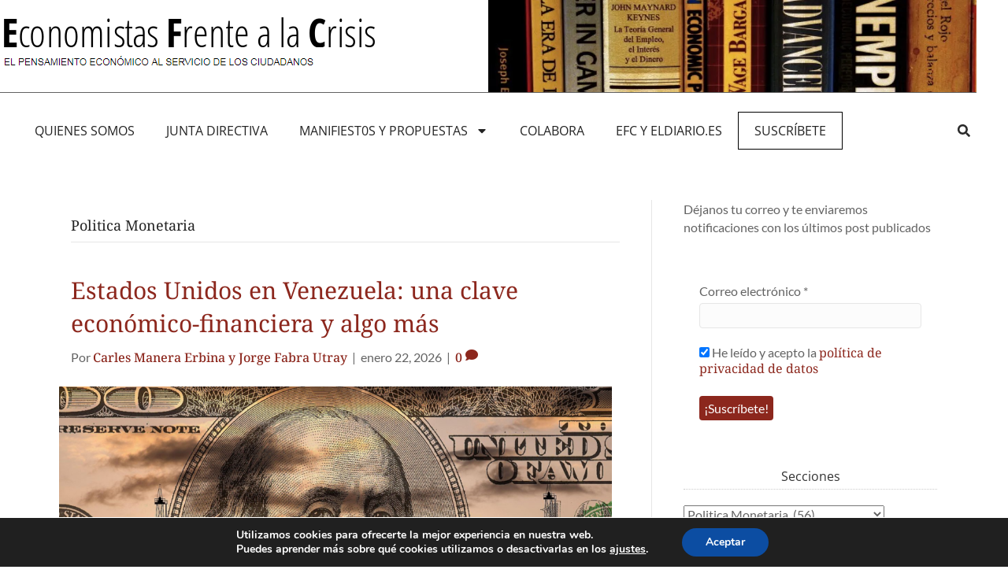

--- FILE ---
content_type: text/html; charset=UTF-8
request_url: https://economistasfrentealacrisis.com/category/politica-monetaria-2/politica-monetaria/
body_size: 22627
content:
<!DOCTYPE html><html dir="ltr" lang="es"><head><meta charset="UTF-8"><meta name="viewport" content="width=device-width, initial-scale=1.0, viewport-fit=cover" /><link rel="stylesheet" id="ao_optimized_gfonts" href="https://fonts.googleapis.com/css?family=Open+Sans%3A400%7CAbril+FatFace%3A400%2C400i%2C700%2C700i%7CAlegreya%3A400%2C400i%2C700%2C700i%7CAlegreya+Sans%3A400%2C400i%2C700%2C700i%7CAmatic+SC%3A400%2C400i%2C700%2C700i%7CAnonymous+Pro%3A400%2C400i%2C700%2C700i%7CArchitects+Daughter%3A400%2C400i%2C700%2C700i%7CArchivo%3A400%2C400i%2C700%2C700i%7CArchivo+Narrow%3A400%2C400i%2C700%2C700i%7CAsap%3A400%2C400i%2C700%2C700i%7CBarlow%3A400%2C400i%2C700%2C700i%7CBioRhyme%3A400%2C400i%2C700%2C700i%7CBonbon%3A400%2C400i%2C700%2C700i%7CCabin%3A400%2C400i%2C700%2C700i%7CCairo%3A400%2C400i%2C700%2C700i%7CCardo%3A400%2C400i%2C700%2C700i%7CChivo%3A400%2C400i%2C700%2C700i%7CConcert+One%3A400%2C400i%2C700%2C700i%7CCormorant%3A400%2C400i%2C700%2C700i%7CCrimson+Text%3A400%2C400i%2C700%2C700i%7CEczar%3A400%2C400i%2C700%2C700i%7CExo+2%3A400%2C400i%2C700%2C700i%7CFira+Sans%3A400%2C400i%2C700%2C700i%7CFjalla+One%3A400%2C400i%2C700%2C700i%7CFrank+Ruhl+Libre%3A400%2C400i%2C700%2C700i%7CGreat+Vibes%3A400%2C400i%2C700%2C700i%7CHeebo%3A400%2C400i%2C700%2C700i%7CIBM+Plex%3A400%2C400i%2C700%2C700i%7CInconsolata%3A400%2C400i%2C700%2C700i%7CIndie+Flower%3A400%2C400i%2C700%2C700i%7CInknut+Antiqua%3A400%2C400i%2C700%2C700i%7CInter%3A400%2C400i%2C700%2C700i%7CKarla%3A400%2C400i%2C700%2C700i%7CLibre+Baskerville%3A400%2C400i%2C700%2C700i%7CLibre+Franklin%3A400%2C400i%2C700%2C700i%7CMontserrat%3A400%2C400i%2C700%2C700i%7CNeuton%3A400%2C400i%2C700%2C700i%7CNotable%3A400%2C400i%2C700%2C700i%7CNothing+You+Could+Do%3A400%2C400i%2C700%2C700i%7CNoto+Sans%3A400%2C400i%2C700%2C700i%7CNunito%3A400%2C400i%2C700%2C700i%7COld+Standard+TT%3A400%2C400i%2C700%2C700i%7COxygen%3A400%2C400i%2C700%2C700i%7CPacifico%3A400%2C400i%2C700%2C700i%7CPoppins%3A400%2C400i%2C700%2C700i%7CProza+Libre%3A400%2C400i%2C700%2C700i%7CPT+Sans%3A400%2C400i%2C700%2C700i%7CPT+Serif%3A400%2C400i%2C700%2C700i%7CRakkas%3A400%2C400i%2C700%2C700i%7CReenie+Beanie%3A400%2C400i%2C700%2C700i%7CRoboto+Slab%3A400%2C400i%2C700%2C700i%7CRopa+Sans%3A400%2C400i%2C700%2C700i%7CRubik%3A400%2C400i%2C700%2C700i%7CShadows+Into+Light%3A400%2C400i%2C700%2C700i%7CSpace+Mono%3A400%2C400i%2C700%2C700i%7CSpectral%3A400%2C400i%2C700%2C700i%7CSue+Ellen+Francisco%3A400%2C400i%2C700%2C700i%7CTitillium+Web%3A400%2C400i%2C700%2C700i%7CUbuntu%3A400%2C400i%2C700%2C700i%7CVarela%3A400%2C400i%2C700%2C700i%7CVollkorn%3A400%2C400i%2C700%2C700i%7CWork+Sans%3A400%2C400i%2C700%2C700i%7CYatra+One%3A400%2C400i%2C700%2C700i&amp;display=swap"><link media="all" href="https://economistasfrentealacrisis.com/wp-content/cache/autoptimize/css/autoptimize_1f52acaed155426df36c4345b29eb104.css" rel="stylesheet"><title>Politica Monetaria | Economistas Frente a la Crisis</title><meta name="robots" content="noindex, max-image-preview:large" /><link rel="canonical" href="https://economistasfrentealacrisis.com/category/politica-monetaria-2/politica-monetaria/" /><link rel="next" href="https://economistasfrentealacrisis.com/category/politica-monetaria-2/politica-monetaria/page/2/" /><meta name="generator" content="All in One SEO (AIOSEO) 4.9.2" /> <script type="application/ld+json" class="aioseo-schema">{"@context":"https:\/\/schema.org","@graph":[{"@type":"BreadcrumbList","@id":"https:\/\/economistasfrentealacrisis.com\/category\/politica-monetaria-2\/politica-monetaria\/#breadcrumblist","itemListElement":[{"@type":"ListItem","@id":"https:\/\/economistasfrentealacrisis.com#listItem","position":1,"name":"Inicio","item":"https:\/\/economistasfrentealacrisis.com","nextItem":{"@type":"ListItem","@id":"https:\/\/economistasfrentealacrisis.com\/category\/politica-monetaria-2\/#listItem","name":"Pol\u00edtica Economica"}},{"@type":"ListItem","@id":"https:\/\/economistasfrentealacrisis.com\/category\/politica-monetaria-2\/#listItem","position":2,"name":"Pol\u00edtica Economica","item":"https:\/\/economistasfrentealacrisis.com\/category\/politica-monetaria-2\/","nextItem":{"@type":"ListItem","@id":"https:\/\/economistasfrentealacrisis.com\/category\/politica-monetaria-2\/politica-monetaria\/#listItem","name":"Politica Monetaria"},"previousItem":{"@type":"ListItem","@id":"https:\/\/economistasfrentealacrisis.com#listItem","name":"Inicio"}},{"@type":"ListItem","@id":"https:\/\/economistasfrentealacrisis.com\/category\/politica-monetaria-2\/politica-monetaria\/#listItem","position":3,"name":"Politica Monetaria","previousItem":{"@type":"ListItem","@id":"https:\/\/economistasfrentealacrisis.com\/category\/politica-monetaria-2\/#listItem","name":"Pol\u00edtica Economica"}}]},{"@type":"CollectionPage","@id":"https:\/\/economistasfrentealacrisis.com\/category\/politica-monetaria-2\/politica-monetaria\/#collectionpage","url":"https:\/\/economistasfrentealacrisis.com\/category\/politica-monetaria-2\/politica-monetaria\/","name":"Politica Monetaria | Economistas Frente a la Crisis","inLanguage":"es-ES","isPartOf":{"@id":"https:\/\/economistasfrentealacrisis.com\/#website"},"breadcrumb":{"@id":"https:\/\/economistasfrentealacrisis.com\/category\/politica-monetaria-2\/politica-monetaria\/#breadcrumblist"}},{"@type":"Organization","@id":"https:\/\/economistasfrentealacrisis.com\/#organization","name":"Economistas Frente a la Crisis","description":"El pensamiento econ\u00f3mico al servicio de la ciudadan\u00eda","url":"https:\/\/economistasfrentealacrisis.com\/"},{"@type":"WebSite","@id":"https:\/\/economistasfrentealacrisis.com\/#website","url":"https:\/\/economistasfrentealacrisis.com\/","name":"Economistas Frente a la Crisis","description":"El pensamiento econ\u00f3mico al servicio de la ciudadan\u00eda","inLanguage":"es-ES","publisher":{"@id":"https:\/\/economistasfrentealacrisis.com\/#organization"}}]}</script> <link rel='dns-prefetch' href='//stats.wp.com' /><link rel='dns-prefetch' href='//v0.wordpress.com' /><link rel='preconnect' href='//i0.wp.com' /><link rel='preconnect' href='//c0.wp.com' /><link href='https://fonts.gstatic.com' crossorigin='anonymous' rel='preconnect' /><link rel="alternate" type="application/rss+xml" title="Economistas Frente a la Crisis &raquo; Feed" href="https://economistasfrentealacrisis.com/feed/" /><link rel="alternate" type="application/rss+xml" title="Economistas Frente a la Crisis &raquo; Feed de los comentarios" href="https://economistasfrentealacrisis.com/comments/feed/" /><link rel="alternate" type="application/rss+xml" title="Economistas Frente a la Crisis &raquo; Categoría Politica Monetaria del feed" href="https://economistasfrentealacrisis.com/category/politica-monetaria-2/politica-monetaria/feed/" /> <script src="https://economistasfrentealacrisis.com/wp-includes/js/jquery/jquery.min.js?ver=3.7.1" id="jquery-core-js"></script> <script src="https://economistasfrentealacrisis.com/wp-includes/js/jquery/jquery-migrate.min.js?ver=3.4.1" id="jquery-migrate-js"></script> <script src="https://economistasfrentealacrisis.com/wp-content/plugins/sticky-header-effects-for-elementor/assets/js/she-header.js?ver=2.1.6" id="she-header-js"></script> <script id="ecs_ajax_load-js-extra">var ecs_ajax_params = {"ajaxurl":"https:\/\/economistasfrentealacrisis.com\/wp-admin\/admin-ajax.php","posts":"{\"category_name\":\"politica-monetaria\",\"error\":\"\",\"m\":\"\",\"p\":0,\"post_parent\":\"\",\"subpost\":\"\",\"subpost_id\":\"\",\"attachment\":\"\",\"attachment_id\":0,\"name\":\"\",\"pagename\":\"\",\"page_id\":0,\"second\":\"\",\"minute\":\"\",\"hour\":\"\",\"day\":0,\"monthnum\":0,\"year\":0,\"w\":0,\"tag\":\"\",\"cat\":193,\"tag_id\":\"\",\"author\":\"\",\"author_name\":\"\",\"feed\":\"\",\"tb\":\"\",\"paged\":0,\"meta_key\":\"\",\"meta_value\":\"\",\"preview\":\"\",\"s\":\"\",\"sentence\":\"\",\"title\":\"\",\"fields\":\"all\",\"menu_order\":\"\",\"embed\":\"\",\"category__in\":[],\"category__not_in\":[],\"category__and\":[],\"post__in\":[],\"post__not_in\":[],\"post_name__in\":[],\"tag__in\":[],\"tag__not_in\":[],\"tag__and\":[],\"tag_slug__in\":[],\"tag_slug__and\":[],\"post_parent__in\":[],\"post_parent__not_in\":[],\"author__in\":[],\"author__not_in\":[],\"search_columns\":[],\"ignore_sticky_posts\":false,\"suppress_filters\":false,\"cache_results\":true,\"update_post_term_cache\":true,\"update_menu_item_cache\":false,\"lazy_load_term_meta\":true,\"update_post_meta_cache\":true,\"post_type\":\"\",\"posts_per_page\":10,\"nopaging\":false,\"comments_per_page\":\"50\",\"no_found_rows\":false,\"order\":\"DESC\"}"};</script> <script src="https://economistasfrentealacrisis.com/wp-content/plugins/ele-custom-skin/assets/js/ecs_ajax_pagination.js?ver=3.1.9" id="ecs_ajax_load-js"></script> <script src="https://economistasfrentealacrisis.com/wp-content/plugins/ele-custom-skin/assets/js/ecs.js?ver=3.1.9" id="ecs-script-js"></script> <link rel="https://api.w.org/" href="https://economistasfrentealacrisis.com/wp-json/" /><link rel="alternate" title="JSON" type="application/json" href="https://economistasfrentealacrisis.com/wp-json/wp/v2/categories/193" /><link rel="EditURI" type="application/rsd+xml" title="RSD" href="https://economistasfrentealacrisis.com/xmlrpc.php?rsd" /><meta name="generator" content="WordPress 6.8.3" /><meta name="generator" content="Elementor 3.34.0; features: e_font_icon_svg, additional_custom_breakpoints; settings: css_print_method-external, google_font-enabled, font_display-auto"><link rel="icon" href="https://i0.wp.com/economistasfrentealacrisis.com/wp-content/uploads/2018/02/logo-cuadrado.png?fit=32%2C32&#038;ssl=1" sizes="32x32" /><link rel="icon" href="https://i0.wp.com/economistasfrentealacrisis.com/wp-content/uploads/2018/02/logo-cuadrado.png?fit=192%2C192&#038;ssl=1" sizes="192x192" /><link rel="apple-touch-icon" href="https://i0.wp.com/economistasfrentealacrisis.com/wp-content/uploads/2018/02/logo-cuadrado.png?fit=180%2C180&#038;ssl=1" /><meta name="msapplication-TileImage" content="https://i0.wp.com/economistasfrentealacrisis.com/wp-content/uploads/2018/02/logo-cuadrado.png?fit=200%2C200&#038;ssl=1" /></head><body class="archive category category-politica-monetaria category-193 wp-theme-bb-theme wp-child-theme-beaver-manzana fl-builder-2-9-3-1 fl-themer-1-5-2-1 fl-theme-1-7-19-1 fl-no-js fl-framework-bootstrap fl-preset-default fl-full-width fl-scroll-to-top fl-search-active fl-submenu-toggle elementor-default elementor-kit-225143"><div data-elementor-type="header" data-elementor-id="225284" class="elementor elementor-225284 elementor-location-header" data-elementor-post-type="elementor_library"><section class="elementor-section elementor-top-section elementor-element elementor-element-5d9990e elementor-section-boxed elementor-section-height-default elementor-section-height-default" data-id="5d9990e" data-element_type="section" data-settings="{&quot;background_background&quot;:&quot;classic&quot;}"><div class="elementor-container elementor-column-gap-default"><div class="elementor-column elementor-col-100 elementor-top-column elementor-element elementor-element-4287215" data-id="4287215" data-element_type="column"><div class="elementor-widget-wrap elementor-element-populated"><section class="elementor-section elementor-inner-section elementor-element elementor-element-33038df elementor-section-boxed elementor-section-height-default elementor-section-height-default" data-id="33038df" data-element_type="section"><div class="elementor-container elementor-column-gap-default"><div class="elementor-column elementor-col-50 elementor-inner-column elementor-element elementor-element-807232b" data-id="807232b" data-element_type="column"><div class="elementor-widget-wrap elementor-element-populated"><div class="elementor-element elementor-element-cf836b5 elementor-widget__width-auto elementor-widget elementor-widget-image" data-id="cf836b5" data-element_type="widget" data-widget_type="image.default"><div class="elementor-widget-container"> <a href="https://economistasfrentealacrisis.com/"> <img width="475" height="72" src="https://i0.wp.com/economistasfrentealacrisis.com/wp-content/uploads/2019/10/logo-efc2.png?fit=475%2C72&amp;ssl=1" class="attachment-large size-large wp-image-220228" alt="" srcset="https://i0.wp.com/economistasfrentealacrisis.com/wp-content/uploads/2019/10/logo-efc2.png?w=475&amp;ssl=1 475w, https://i0.wp.com/economistasfrentealacrisis.com/wp-content/uploads/2019/10/logo-efc2.png?resize=300%2C45&amp;ssl=1 300w" sizes="(max-width: 475px) 100vw, 475px" /> </a></div></div></div></div><div class="elementor-column elementor-col-50 elementor-inner-column elementor-element elementor-element-7794fb2" data-id="7794fb2" data-element_type="column" data-settings="{&quot;background_background&quot;:&quot;classic&quot;}"><div class="elementor-widget-wrap elementor-element-populated"><div class="elementor-element elementor-element-51c2bf1 elementor-widget elementor-widget-image" data-id="51c2bf1" data-element_type="widget" data-widget_type="image.default"><div class="elementor-widget-container"> <img fetchpriority="high" width="1000" height="188" src="https://i0.wp.com/economistasfrentealacrisis.com/wp-content/uploads/2014/10/smaller-cropped-foto-efc.jpg?fit=1000%2C188&amp;ssl=1" class="attachment-large size-large wp-image-213931" alt="" srcset="https://i0.wp.com/economistasfrentealacrisis.com/wp-content/uploads/2014/10/smaller-cropped-foto-efc.jpg?w=1000&amp;ssl=1 1000w, https://i0.wp.com/economistasfrentealacrisis.com/wp-content/uploads/2014/10/smaller-cropped-foto-efc.jpg?resize=300%2C56&amp;ssl=1 300w" sizes="(max-width: 1000px) 100vw, 1000px" /></div></div></div></div></div></section><section class="elementor-section elementor-inner-section elementor-element elementor-element-7a3d991 elementor-section-boxed elementor-section-height-default elementor-section-height-default" data-id="7a3d991" data-element_type="section"><div class="elementor-container elementor-column-gap-default"><div class="elementor-column elementor-col-100 elementor-inner-column elementor-element elementor-element-165133a" data-id="165133a" data-element_type="column"><div class="elementor-widget-wrap elementor-element-populated"><div class="elementor-element elementor-element-ead35b4 elementor-nav-menu--dropdown-mobile elementor-nav-menu--stretch elementor-nav-menu__text-align-center elementor-widget__width-auto elementor-widget-mobile__width-inherit elementor-nav-menu--toggle elementor-nav-menu--burger elementor-widget elementor-widget-nav-menu" data-id="ead35b4" data-element_type="widget" data-settings="{&quot;full_width&quot;:&quot;stretch&quot;,&quot;layout&quot;:&quot;horizontal&quot;,&quot;submenu_icon&quot;:{&quot;value&quot;:&quot;&lt;svg class=\&quot;e-font-icon-svg e-fas-caret-down\&quot; viewBox=\&quot;0 0 320 512\&quot; xmlns=\&quot;http:\/\/www.w3.org\/2000\/svg\&quot;&gt;&lt;path d=\&quot;M31.3 192h257.3c17.8 0 26.7 21.5 14.1 34.1L174.1 354.8c-7.8 7.8-20.5 7.8-28.3 0L17.2 226.1C4.6 213.5 13.5 192 31.3 192z\&quot;&gt;&lt;\/path&gt;&lt;\/svg&gt;&quot;,&quot;library&quot;:&quot;fa-solid&quot;},&quot;toggle&quot;:&quot;burger&quot;}" data-widget_type="nav-menu.default"><div class="elementor-widget-container"><nav aria-label="Menú" class="elementor-nav-menu--main elementor-nav-menu__container elementor-nav-menu--layout-horizontal e--pointer-underline e--animation-fade"><ul id="menu-1-ead35b4" class="elementor-nav-menu"><li class="menu-item menu-item-type-post_type menu-item-object-page menu-item-213929"><a href="https://economistasfrentealacrisis.com/quienes-somos-2-2/" class="elementor-item">QUIENES SOMOS</a></li><li class="menu-item menu-item-type-post_type menu-item-object-page menu-item-226307"><a href="https://economistasfrentealacrisis.com/junta-directiva/" class="elementor-item">JUNTA DIRECTIVA</a></li><li class="menu-item menu-item-type-post_type menu-item-object-page menu-item-has-children menu-item-215742"><a href="https://economistasfrentealacrisis.com/propuestas-y-documentos-de-trabajo/" class="elementor-item">MANIFIEST0S Y PROPUESTAS</a><ul class="sub-menu elementor-nav-menu--dropdown"><li class="menu-item menu-item-type-post_type menu-item-object-post menu-item-226578"><a href="https://economistasfrentealacrisis.com/la-amenaza-electrica/" class="elementor-sub-item">La amenaza eléctrica (noviembre 2021)</a></li><li class="menu-item menu-item-type-post_type menu-item-object-post menu-item-226107"><a href="https://economistasfrentealacrisis.com/liquidacion-global-y-definitiva-de-los-costes-de-transicion-a-la-competencia-ctcs/" class="elementor-sub-item">ENERGIA: Por la liquidación definitiva de los CTC (julio 21)</a></li><li class="menu-item menu-item-type-post_type menu-item-object-post menu-item-226104"><a href="https://economistasfrentealacrisis.com/declaracion-de-economistas-frente-a-la-crisis-2/" class="elementor-sub-item">PGE 2021: reactivar la economía e impulsar un cambio de modelo productivo (dic 2020)</a></li><li class="menu-item menu-item-type-post_type menu-item-object-post menu-item-226105"><a href="https://economistasfrentealacrisis.com/por-una-subida-del-salario-minimo/" class="elementor-sub-item">Por una subida del salario mínimo (dic 2020)</a></li><li class="menu-item menu-item-type-post_type menu-item-object-post menu-item-226103"><a href="https://economistasfrentealacrisis.com/declaracion-de-economistas-frente-a-la-crisis/" class="elementor-sub-item">Impulsar el cambio. El momento es ahora (julio 2019)</a></li><li class="menu-item menu-item-type-post_type menu-item-object-page menu-item-226102"><a href="https://economistasfrentealacrisis.com/manifiesto-por-la-igualdad-de-genero-respuestas-transversales-para-un-problema-global-8-marzo-2018/" class="elementor-sub-item">Manifiesto por la igualdad de genero (marzo 2018)</a></li><li class="menu-item menu-item-type-post_type menu-item-object-page menu-item-215744"><a href="https://economistasfrentealacrisis.com/propuestas-de-politica-economica-para-la-nueva-legislatura/" class="elementor-sub-item">Propuestas económicas para la legislatura (Diciembre 2015)</a></li><li class="menu-item menu-item-type-post_type menu-item-object-page menu-item-214860"><a href="https://economistasfrentealacrisis.com/reindustrializar-espana/" class="elementor-sub-item">Reindustrializar España  (mayo 2015)</a></li><li class="menu-item menu-item-type-post_type menu-item-object-page menu-item-213934"><a href="https://economistasfrentealacrisis.com/manifiesto-para-europa/" class="elementor-sub-item">Manifiesto por Europa  (marzo 2014)</a></li><li class="menu-item menu-item-type-post_type menu-item-object-page menu-item-213928"><a href="https://economistasfrentealacrisis.com/no-es-economia-es-ideologia/" class="elementor-sub-item">“NO ES ECONOMIA, ES IDEOLOGÍA” (dic 2012, Libro)</a></li><li class="menu-item menu-item-type-post_type menu-item-object-page menu-item-213935"><a href="https://economistasfrentealacrisis.com/firma-el-manifiesto/" class="elementor-sub-item">MANIFIESTO FUNDACIONAL (agosto 2011)</a></li></ul></li><li class="menu-item menu-item-type-post_type menu-item-object-page menu-item-213927"><a href="https://economistasfrentealacrisis.com/colaborar-con-efc/" class="elementor-item">Colabora</a></li><li class="menu-item menu-item-type-post_type menu-item-object-page menu-item-217667"><a href="https://economistasfrentealacrisis.com/colaboracion-con-eldiario-es/" class="elementor-item">EFC y eldiario.es</a></li><li class="menu-item menu-item-type-custom menu-item-object-custom menu-item-226714"><a href="/suscripcion-al-boletin/" class="elementor-item">Suscríbete</a></li></ul></nav><div class="elementor-menu-toggle" role="button" tabindex="0" aria-label="Alternar menú" aria-expanded="false"> <svg aria-hidden="true" role="presentation" class="elementor-menu-toggle__icon--open e-font-icon-svg e-eicon-menu-bar" viewBox="0 0 1000 1000" xmlns="http://www.w3.org/2000/svg"><path d="M104 333H896C929 333 958 304 958 271S929 208 896 208H104C71 208 42 237 42 271S71 333 104 333ZM104 583H896C929 583 958 554 958 521S929 458 896 458H104C71 458 42 487 42 521S71 583 104 583ZM104 833H896C929 833 958 804 958 771S929 708 896 708H104C71 708 42 737 42 771S71 833 104 833Z"></path></svg><svg aria-hidden="true" role="presentation" class="elementor-menu-toggle__icon--close e-font-icon-svg e-eicon-close" viewBox="0 0 1000 1000" xmlns="http://www.w3.org/2000/svg"><path d="M742 167L500 408 258 167C246 154 233 150 217 150 196 150 179 158 167 167 154 179 150 196 150 212 150 229 154 242 171 254L408 500 167 742C138 771 138 800 167 829 196 858 225 858 254 829L496 587 738 829C750 842 767 846 783 846 800 846 817 842 829 829 842 817 846 804 846 783 846 767 842 750 829 737L588 500 833 258C863 229 863 200 833 171 804 137 775 137 742 167Z"></path></svg></div><nav class="elementor-nav-menu--dropdown elementor-nav-menu__container" aria-hidden="true"><ul id="menu-2-ead35b4" class="elementor-nav-menu"><li class="menu-item menu-item-type-post_type menu-item-object-page menu-item-213929"><a href="https://economistasfrentealacrisis.com/quienes-somos-2-2/" class="elementor-item" tabindex="-1">QUIENES SOMOS</a></li><li class="menu-item menu-item-type-post_type menu-item-object-page menu-item-226307"><a href="https://economistasfrentealacrisis.com/junta-directiva/" class="elementor-item" tabindex="-1">JUNTA DIRECTIVA</a></li><li class="menu-item menu-item-type-post_type menu-item-object-page menu-item-has-children menu-item-215742"><a href="https://economistasfrentealacrisis.com/propuestas-y-documentos-de-trabajo/" class="elementor-item" tabindex="-1">MANIFIEST0S Y PROPUESTAS</a><ul class="sub-menu elementor-nav-menu--dropdown"><li class="menu-item menu-item-type-post_type menu-item-object-post menu-item-226578"><a href="https://economistasfrentealacrisis.com/la-amenaza-electrica/" class="elementor-sub-item" tabindex="-1">La amenaza eléctrica (noviembre 2021)</a></li><li class="menu-item menu-item-type-post_type menu-item-object-post menu-item-226107"><a href="https://economistasfrentealacrisis.com/liquidacion-global-y-definitiva-de-los-costes-de-transicion-a-la-competencia-ctcs/" class="elementor-sub-item" tabindex="-1">ENERGIA: Por la liquidación definitiva de los CTC (julio 21)</a></li><li class="menu-item menu-item-type-post_type menu-item-object-post menu-item-226104"><a href="https://economistasfrentealacrisis.com/declaracion-de-economistas-frente-a-la-crisis-2/" class="elementor-sub-item" tabindex="-1">PGE 2021: reactivar la economía e impulsar un cambio de modelo productivo (dic 2020)</a></li><li class="menu-item menu-item-type-post_type menu-item-object-post menu-item-226105"><a href="https://economistasfrentealacrisis.com/por-una-subida-del-salario-minimo/" class="elementor-sub-item" tabindex="-1">Por una subida del salario mínimo (dic 2020)</a></li><li class="menu-item menu-item-type-post_type menu-item-object-post menu-item-226103"><a href="https://economistasfrentealacrisis.com/declaracion-de-economistas-frente-a-la-crisis/" class="elementor-sub-item" tabindex="-1">Impulsar el cambio. El momento es ahora (julio 2019)</a></li><li class="menu-item menu-item-type-post_type menu-item-object-page menu-item-226102"><a href="https://economistasfrentealacrisis.com/manifiesto-por-la-igualdad-de-genero-respuestas-transversales-para-un-problema-global-8-marzo-2018/" class="elementor-sub-item" tabindex="-1">Manifiesto por la igualdad de genero (marzo 2018)</a></li><li class="menu-item menu-item-type-post_type menu-item-object-page menu-item-215744"><a href="https://economistasfrentealacrisis.com/propuestas-de-politica-economica-para-la-nueva-legislatura/" class="elementor-sub-item" tabindex="-1">Propuestas económicas para la legislatura (Diciembre 2015)</a></li><li class="menu-item menu-item-type-post_type menu-item-object-page menu-item-214860"><a href="https://economistasfrentealacrisis.com/reindustrializar-espana/" class="elementor-sub-item" tabindex="-1">Reindustrializar España  (mayo 2015)</a></li><li class="menu-item menu-item-type-post_type menu-item-object-page menu-item-213934"><a href="https://economistasfrentealacrisis.com/manifiesto-para-europa/" class="elementor-sub-item" tabindex="-1">Manifiesto por Europa  (marzo 2014)</a></li><li class="menu-item menu-item-type-post_type menu-item-object-page menu-item-213928"><a href="https://economistasfrentealacrisis.com/no-es-economia-es-ideologia/" class="elementor-sub-item" tabindex="-1">“NO ES ECONOMIA, ES IDEOLOGÍA” (dic 2012, Libro)</a></li><li class="menu-item menu-item-type-post_type menu-item-object-page menu-item-213935"><a href="https://economistasfrentealacrisis.com/firma-el-manifiesto/" class="elementor-sub-item" tabindex="-1">MANIFIESTO FUNDACIONAL (agosto 2011)</a></li></ul></li><li class="menu-item menu-item-type-post_type menu-item-object-page menu-item-213927"><a href="https://economistasfrentealacrisis.com/colaborar-con-efc/" class="elementor-item" tabindex="-1">Colabora</a></li><li class="menu-item menu-item-type-post_type menu-item-object-page menu-item-217667"><a href="https://economistasfrentealacrisis.com/colaboracion-con-eldiario-es/" class="elementor-item" tabindex="-1">EFC y eldiario.es</a></li><li class="menu-item menu-item-type-custom menu-item-object-custom menu-item-226714"><a href="/suscripcion-al-boletin/" class="elementor-item" tabindex="-1">Suscríbete</a></li></ul></nav></div></div><div class="elementor-element elementor-element-f34ca46 elementor-search-form--skin-full_screen elementor-widget__width-auto elementor-hidden-mobile elementor-widget elementor-widget-search-form" data-id="f34ca46" data-element_type="widget" data-settings="{&quot;skin&quot;:&quot;full_screen&quot;}" data-widget_type="search-form.default"><div class="elementor-widget-container"> <search role="search"><form class="elementor-search-form" action="https://economistasfrentealacrisis.com" method="get"><div class="elementor-search-form__toggle" role="button" tabindex="0" aria-label="Buscar"><div class="e-font-icon-svg-container"><svg aria-hidden="true" class="e-font-icon-svg e-fas-search" viewBox="0 0 512 512" xmlns="http://www.w3.org/2000/svg"><path d="M505 442.7L405.3 343c-4.5-4.5-10.6-7-17-7H372c27.6-35.3 44-79.7 44-128C416 93.1 322.9 0 208 0S0 93.1 0 208s93.1 208 208 208c48.3 0 92.7-16.4 128-44v16.3c0 6.4 2.5 12.5 7 17l99.7 99.7c9.4 9.4 24.6 9.4 33.9 0l28.3-28.3c9.4-9.4 9.4-24.6.1-34zM208 336c-70.7 0-128-57.2-128-128 0-70.7 57.2-128 128-128 70.7 0 128 57.2 128 128 0 70.7-57.2 128-128 128z"></path></svg></div></div><div class="elementor-search-form__container"> <label class="elementor-screen-only" for="elementor-search-form-f34ca46">Buscar</label> <input id="elementor-search-form-f34ca46" placeholder="" class="elementor-search-form__input" type="search" name="s" value=""><div class="dialog-lightbox-close-button dialog-close-button" role="button" tabindex="0" aria-label="Close this search box."> <svg aria-hidden="true" class="e-font-icon-svg e-eicon-close" viewBox="0 0 1000 1000" xmlns="http://www.w3.org/2000/svg"><path d="M742 167L500 408 258 167C246 154 233 150 217 150 196 150 179 158 167 167 154 179 150 196 150 212 150 229 154 242 171 254L408 500 167 742C138 771 138 800 167 829 196 858 225 858 254 829L496 587 738 829C750 842 767 846 783 846 800 846 817 842 829 829 842 817 846 804 846 783 846 767 842 750 829 737L588 500 833 258C863 229 863 200 833 171 804 137 775 137 742 167Z"></path></svg></div></div></form> </search></div></div></div></div></div></section></div></div></div></section></div><div class="fl-archive container"><div class="row"><div class="fl-content fl-content-left col-md-8" itemscope="itemscope" itemtype="https://schema.org/Blog"><header class="fl-archive-header" role="banner"><h1 class="fl-archive-title">Politica Monetaria</h1></header><article class="fl-post post-231445 post type-post status-publish format-standard has-post-thumbnail hentry category-globalizacion-capitalismo category-politica-monetaria" id="fl-post-231445" itemscope="itemscope" itemtype="https://schema.org/BlogPosting"><header class="fl-post-header"><h2 class="fl-post-title" itemprop="headline"> <a href="https://economistasfrentealacrisis.com/estados-unidos-en-venezuela-una-clave-economico-financiera-y-algo-mas/" rel="bookmark" title="Estados Unidos en Venezuela: una clave económico-financiera y algo más">Estados Unidos en Venezuela: una clave económico-financiera y algo más</a></h2><div class="fl-post-meta fl-post-meta-top"><span class="fl-post-author">Por <a href="https://economistasfrentealacrisis.com/author/carles-manera-erbina-y-jorge-fabra-utray/"><span>Carles Manera Erbina y Jorge Fabra Utray</span></a></span><span class="fl-sep"> | </span><span class="fl-post-date">enero 22, 2026</span><span class="fl-sep"> | </span><span class="fl-comments-popup-link"><a href="https://economistasfrentealacrisis.com/estados-unidos-en-venezuela-una-clave-economico-financiera-y-algo-mas/#respond" tabindex="-1" aria-hidden="true"><span aria-label="Comments: 0">0 <i aria-hidden="true" class="fas fa-comment"></i></span></a></span></div><meta itemscope itemprop="mainEntityOfPage" itemtype="https://schema.org/WebPage" itemid="https://economistasfrentealacrisis.com/estados-unidos-en-venezuela-una-clave-economico-financiera-y-algo-mas/" content="Estados Unidos en Venezuela: una clave económico-financiera y algo más" /><meta itemprop="datePublished" content="2026-01-22" /><meta itemprop="dateModified" content="2026-01-22" /><div itemprop="publisher" itemscope itemtype="https://schema.org/Organization"><meta itemprop="name" content="Economistas Frente a la Crisis"><div itemprop="logo" itemscope itemtype="https://schema.org/ImageObject"><meta itemprop="url" content="https://economistasfrentealacrisis.com/wp-content/uploads/2019/10/logo-efc2.png"></div></div><div itemscope itemprop="author" itemtype="https://schema.org/Person"><meta itemprop="url" content="https://economistasfrentealacrisis.com/author/carles-manera-erbina-y-jorge-fabra-utray/" /><meta itemprop="name" content="Carles Manera Erbina y Jorge Fabra Utray" /></div><div itemscope itemprop="image" itemtype="https://schema.org/ImageObject"><meta itemprop="url" content="https://i0.wp.com/economistasfrentealacrisis.com/wp-content/uploads/2026/01/USA-VENEZUELASin-titulo.png?fit=1200%2C675&ssl=1" /><meta itemprop="width" content="1200" /><meta itemprop="height" content="675" /></div><div itemprop="interactionStatistic" itemscope itemtype="https://schema.org/InteractionCounter"><meta itemprop="interactionType" content="https://schema.org/CommentAction" /><meta itemprop="userInteractionCount" content="0" /></div></header><div class="row fl-post-image-beside-wrap"><div class="fl-post-image-beside"><div class="fl-post-thumb"> <a href="https://economistasfrentealacrisis.com/estados-unidos-en-venezuela-una-clave-economico-financiera-y-algo-mas/" rel="bookmark" title="Estados Unidos en Venezuela: una clave económico-financiera y algo más"> <img width="1024" height="576" src="https://i0.wp.com/economistasfrentealacrisis.com/wp-content/uploads/2026/01/USA-VENEZUELASin-titulo.png?fit=1024%2C576&amp;ssl=1" class="attachment-large size-large wp-post-image" alt="" aria-label="Estados Unidos en Venezuela: una clave económico-financiera y algo más" decoding="async" srcset="https://i0.wp.com/economistasfrentealacrisis.com/wp-content/uploads/2026/01/USA-VENEZUELASin-titulo.png?w=1200&amp;ssl=1 1200w, https://i0.wp.com/economistasfrentealacrisis.com/wp-content/uploads/2026/01/USA-VENEZUELASin-titulo.png?resize=300%2C169&amp;ssl=1 300w, https://i0.wp.com/economistasfrentealacrisis.com/wp-content/uploads/2026/01/USA-VENEZUELASin-titulo.png?resize=1024%2C576&amp;ssl=1 1024w, https://i0.wp.com/economistasfrentealacrisis.com/wp-content/uploads/2026/01/USA-VENEZUELASin-titulo.png?resize=768%2C432&amp;ssl=1 768w" sizes="(max-width: 1024px) 100vw, 1024px" /> </a></div></div><div class="fl-post-content-beside"><div class="fl-post-content clearfix" itemprop="text"><p>Estados Unidos sobre Venezuela: ni la recuperación de la democracia, ni la estabilidad geopolítica, ni el estrangulamiento del narcotráfico, ni la persecución del terrorismo. El objetivo central es económico y, probablemente, financiero. Esto se va confirmando a medida que los dirigentes estadounidenses hacen declaraciones. Y radica en una causa central: el acceso más directo a los&hellip;</p> <a class="fl-post-more-link" href="https://economistasfrentealacrisis.com/estados-unidos-en-venezuela-una-clave-economico-financiera-y-algo-mas/">Leer más</a></div></div></div></article><article class="fl-post post-230157 post type-post status-publish format-standard has-post-thumbnail hentry category-cambio-tecnologico category-coyuntura-2 category-globalizacion-capitalismo category-mercados category-neoliberalismo category-reforma-fiscal category-politica-monetaria category-sistema-financiero" id="fl-post-230157" itemscope="itemscope" itemtype="https://schema.org/BlogPosting"><header class="fl-post-header"><h2 class="fl-post-title" itemprop="headline"> <a href="https://economistasfrentealacrisis.com/desafios-geopoliticos-hacia-nuevas-burbujas-economicas/" rel="bookmark" title="Desafíos geopolíticos: ¿hacia nuevas burbujas económicas?">Desafíos geopolíticos: ¿hacia nuevas burbujas económicas?</a></h2><div class="fl-post-meta fl-post-meta-top"><span class="fl-post-author">Por <a href="https://economistasfrentealacrisis.com/author/carles-manera/"><span>Carles Manera</span></a></span><span class="fl-sep"> | </span><span class="fl-post-date">septiembre 6, 2025</span><span class="fl-sep"> | </span><span class="fl-comments-popup-link"><a href="https://economistasfrentealacrisis.com/desafios-geopoliticos-hacia-nuevas-burbujas-economicas/#comments" tabindex="-1" aria-hidden="true"><span aria-label="Comments: 3">3 <i aria-hidden="true" class="fas fa-comments"></i></span></a></span></div><meta itemscope itemprop="mainEntityOfPage" itemtype="https://schema.org/WebPage" itemid="https://economistasfrentealacrisis.com/desafios-geopoliticos-hacia-nuevas-burbujas-economicas/" content="Desafíos geopolíticos: ¿hacia nuevas burbujas económicas?" /><meta itemprop="datePublished" content="2025-09-06" /><meta itemprop="dateModified" content="2025-10-13" /><div itemprop="publisher" itemscope itemtype="https://schema.org/Organization"><meta itemprop="name" content="Economistas Frente a la Crisis"><div itemprop="logo" itemscope itemtype="https://schema.org/ImageObject"><meta itemprop="url" content="https://economistasfrentealacrisis.com/wp-content/uploads/2019/10/logo-efc2.png"></div></div><div itemscope itemprop="author" itemtype="https://schema.org/Person"><meta itemprop="url" content="https://economistasfrentealacrisis.com/author/carles-manera/" /><meta itemprop="name" content="Carles Manera" /></div><div itemscope itemprop="image" itemtype="https://schema.org/ImageObject"><meta itemprop="url" content="https://i0.wp.com/economistasfrentealacrisis.com/wp-content/uploads/2025/09/Carles-1.jpg?fit=800%2C404&ssl=1" /><meta itemprop="width" content="800" /><meta itemprop="height" content="404" /></div><div itemprop="interactionStatistic" itemscope itemtype="https://schema.org/InteractionCounter"><meta itemprop="interactionType" content="https://schema.org/CommentAction" /><meta itemprop="userInteractionCount" content="3" /></div></header><div class="row fl-post-image-beside-wrap"><div class="fl-post-image-beside"><div class="fl-post-thumb"> <a href="https://economistasfrentealacrisis.com/desafios-geopoliticos-hacia-nuevas-burbujas-economicas/" rel="bookmark" title="Desafíos geopolíticos: ¿hacia nuevas burbujas económicas?"> <img width="800" height="404" src="https://i0.wp.com/economistasfrentealacrisis.com/wp-content/uploads/2025/09/Carles-1.jpg?fit=800%2C404&amp;ssl=1" class="attachment-large size-large wp-post-image" alt="" aria-label="Desafíos geopolíticos: ¿hacia nuevas burbujas económicas?" decoding="async" srcset="https://i0.wp.com/economistasfrentealacrisis.com/wp-content/uploads/2025/09/Carles-1.jpg?w=800&amp;ssl=1 800w, https://i0.wp.com/economistasfrentealacrisis.com/wp-content/uploads/2025/09/Carles-1.jpg?resize=300%2C152&amp;ssl=1 300w, https://i0.wp.com/economistasfrentealacrisis.com/wp-content/uploads/2025/09/Carles-1.jpg?resize=768%2C388&amp;ssl=1 768w" sizes="(max-width: 800px) 100vw, 800px" /> </a></div></div><div class="fl-post-content-beside"><div class="fl-post-content clearfix" itemprop="text"><p>&nbsp; Estados Unidos: atención a la deuda Las burbujas en economía constituyen uno de los problemas más acuciantes para los economistas, a pesar que, en más ocasiones de lo recomendable, los propios economistas, que asesoran a gobiernos y fondos de inversión, contribuyen activamente a su formación. En la economía mundial, y partiendo de la de&hellip;</p> <a class="fl-post-more-link" href="https://economistasfrentealacrisis.com/desafios-geopoliticos-hacia-nuevas-burbujas-economicas/">Leer más</a></div></div></div></article><article class="fl-post post-229324 post type-post status-publish format-standard has-post-thumbnail hentry category-coyuntura-2 category-historia-economica category-instituciones category-neoliberalismo category-politica-monetaria-2 category-reforma-fiscal category-politica-monetaria" id="fl-post-229324" itemscope="itemscope" itemtype="https://schema.org/BlogPosting"><header class="fl-post-header"><h2 class="fl-post-title" itemprop="headline"> <a href="https://economistasfrentealacrisis.com/caligula-en-wall-street/" rel="bookmark" title="Calígula en Wall Street">Calígula en Wall Street</a></h2><div class="fl-post-meta fl-post-meta-top"><span class="fl-post-author">Por <a href="https://economistasfrentealacrisis.com/author/carles-manera/"><span>Carles Manera</span></a></span><span class="fl-sep"> | </span><span class="fl-post-date">abril 14, 2025</span><span class="fl-sep"> | </span><span class="fl-comments-popup-link"><a href="https://economistasfrentealacrisis.com/caligula-en-wall-street/#respond" tabindex="-1" aria-hidden="true"><span aria-label="Comments: 0">0 <i aria-hidden="true" class="fas fa-comment"></i></span></a></span></div><meta itemscope itemprop="mainEntityOfPage" itemtype="https://schema.org/WebPage" itemid="https://economistasfrentealacrisis.com/caligula-en-wall-street/" content="Calígula en Wall Street" /><meta itemprop="datePublished" content="2025-04-14" /><meta itemprop="dateModified" content="2025-04-14" /><div itemprop="publisher" itemscope itemtype="https://schema.org/Organization"><meta itemprop="name" content="Economistas Frente a la Crisis"><div itemprop="logo" itemscope itemtype="https://schema.org/ImageObject"><meta itemprop="url" content="https://economistasfrentealacrisis.com/wp-content/uploads/2019/10/logo-efc2.png"></div></div><div itemscope itemprop="author" itemtype="https://schema.org/Person"><meta itemprop="url" content="https://economistasfrentealacrisis.com/author/carles-manera/" /><meta itemprop="name" content="Carles Manera" /></div><div itemscope itemprop="image" itemtype="https://schema.org/ImageObject"><meta itemprop="url" content="https://i0.wp.com/economistasfrentealacrisis.com/wp-content/uploads/2025/04/93f0afe815ab291f6f24b823ca1cd91d-1.jpg?fit=570%2C185&ssl=1" /><meta itemprop="width" content="570" /><meta itemprop="height" content="185" /></div><div itemprop="interactionStatistic" itemscope itemtype="https://schema.org/InteractionCounter"><meta itemprop="interactionType" content="https://schema.org/CommentAction" /><meta itemprop="userInteractionCount" content="0" /></div></header><div class="row fl-post-image-beside-wrap"><div class="fl-post-image-beside"><div class="fl-post-thumb"> <a href="https://economistasfrentealacrisis.com/caligula-en-wall-street/" rel="bookmark" title="Calígula en Wall Street"> <img width="570" height="185" src="https://i0.wp.com/economistasfrentealacrisis.com/wp-content/uploads/2025/04/93f0afe815ab291f6f24b823ca1cd91d-1.jpg?fit=570%2C185&amp;ssl=1" class="attachment-large size-large wp-post-image" alt="" aria-label="Calígula en Wall Street" decoding="async" srcset="https://i0.wp.com/economistasfrentealacrisis.com/wp-content/uploads/2025/04/93f0afe815ab291f6f24b823ca1cd91d-1.jpg?w=570&amp;ssl=1 570w, https://i0.wp.com/economistasfrentealacrisis.com/wp-content/uploads/2025/04/93f0afe815ab291f6f24b823ca1cd91d-1.jpg?resize=300%2C97&amp;ssl=1 300w" sizes="(max-width: 570px) 100vw, 570px" /> </a></div></div><div class="fl-post-content-beside"><div class="fl-post-content clearfix" itemprop="text"><p>Recesión, cambio de era.           Cuentan los historiadores Suetonio y Dion Casio que, en el año 40 de nuestra era, el emperador Calígula tomó una decisión estrafalaria, demostrativa de su inestabilidad mental: nombró cónsul a su caballo Incitatus. No se sabe si esto fue realmente efectivo, pues de lo que trataba de demostrar el césar&hellip;</p> <a class="fl-post-more-link" href="https://economistasfrentealacrisis.com/caligula-en-wall-street/">Leer más</a></div></div></div></article><article class="fl-post post-228807 post type-post status-publish format-standard has-post-thumbnail hentry category-politica-economica-europea category-neoliberalismo category-politica-monetaria-2 category-politica-monetaria" id="fl-post-228807" itemscope="itemscope" itemtype="https://schema.org/BlogPosting"><header class="fl-post-header"><h2 class="fl-post-title" itemprop="headline"> <a href="https://economistasfrentealacrisis.com/las-nuevas-reglas-fiscales-europeas-una-vuelta-al-camino-equivocado/" rel="bookmark" title="Las nuevas reglas fiscales europeas. Una vuelta al camino equivocado">Las nuevas reglas fiscales europeas. Una vuelta al camino equivocado</a></h2><div class="fl-post-meta fl-post-meta-top"><span class="fl-post-author">Por <a href="https://economistasfrentealacrisis.com/author/antonio-gonzalez/"><span>Antonio González</span></a></span><span class="fl-sep"> | </span><span class="fl-post-date">julio 14, 2024</span><span class="fl-sep"> | </span><span class="fl-comments-popup-link"><a href="https://economistasfrentealacrisis.com/las-nuevas-reglas-fiscales-europeas-una-vuelta-al-camino-equivocado/#comments" tabindex="-1" aria-hidden="true"><span aria-label="Comments: 1">1 <i aria-hidden="true" class="fas fa-comment"></i></span></a></span></div><meta itemscope itemprop="mainEntityOfPage" itemtype="https://schema.org/WebPage" itemid="https://economistasfrentealacrisis.com/las-nuevas-reglas-fiscales-europeas-una-vuelta-al-camino-equivocado/" content="Las nuevas reglas fiscales europeas. Una vuelta al camino equivocado" /><meta itemprop="datePublished" content="2024-07-14" /><meta itemprop="dateModified" content="2024-07-14" /><div itemprop="publisher" itemscope itemtype="https://schema.org/Organization"><meta itemprop="name" content="Economistas Frente a la Crisis"><div itemprop="logo" itemscope itemtype="https://schema.org/ImageObject"><meta itemprop="url" content="https://economistasfrentealacrisis.com/wp-content/uploads/2019/10/logo-efc2.png"></div></div><div itemscope itemprop="author" itemtype="https://schema.org/Person"><meta itemprop="url" content="https://economistasfrentealacrisis.com/author/antonio-gonzalez/" /><meta itemprop="name" content="Antonio González" /></div><div itemscope itemprop="image" itemtype="https://schema.org/ImageObject"><meta itemprop="url" content="https://i0.wp.com/economistasfrentealacrisis.com/wp-content/uploads/2024/07/Los-lideres-de-la-UE-se-comprometen-a-cerrar-este-ano-la-reforma-de-las-reglas-fiscales-800x450-1.jpg?fit=800%2C450&ssl=1" /><meta itemprop="width" content="800" /><meta itemprop="height" content="450" /></div><div itemprop="interactionStatistic" itemscope itemtype="https://schema.org/InteractionCounter"><meta itemprop="interactionType" content="https://schema.org/CommentAction" /><meta itemprop="userInteractionCount" content="1" /></div></header><div class="row fl-post-image-beside-wrap"><div class="fl-post-image-beside"><div class="fl-post-thumb"> <a href="https://economistasfrentealacrisis.com/las-nuevas-reglas-fiscales-europeas-una-vuelta-al-camino-equivocado/" rel="bookmark" title="Las nuevas reglas fiscales europeas. Una vuelta al camino equivocado"> <img width="800" height="450" src="https://i0.wp.com/economistasfrentealacrisis.com/wp-content/uploads/2024/07/Los-lideres-de-la-UE-se-comprometen-a-cerrar-este-ano-la-reforma-de-las-reglas-fiscales-800x450-1.jpg?fit=800%2C450&amp;ssl=1" class="attachment-large size-large wp-post-image" alt="" aria-label="Las nuevas reglas fiscales europeas. Una vuelta al camino equivocado" decoding="async" srcset="https://i0.wp.com/economistasfrentealacrisis.com/wp-content/uploads/2024/07/Los-lideres-de-la-UE-se-comprometen-a-cerrar-este-ano-la-reforma-de-las-reglas-fiscales-800x450-1.jpg?w=800&amp;ssl=1 800w, https://i0.wp.com/economistasfrentealacrisis.com/wp-content/uploads/2024/07/Los-lideres-de-la-UE-se-comprometen-a-cerrar-este-ano-la-reforma-de-las-reglas-fiscales-800x450-1.jpg?resize=300%2C169&amp;ssl=1 300w, https://i0.wp.com/economistasfrentealacrisis.com/wp-content/uploads/2024/07/Los-lideres-de-la-UE-se-comprometen-a-cerrar-este-ano-la-reforma-de-las-reglas-fiscales-800x450-1.jpg?resize=768%2C432&amp;ssl=1 768w, https://i0.wp.com/economistasfrentealacrisis.com/wp-content/uploads/2024/07/Los-lideres-de-la-UE-se-comprometen-a-cerrar-este-ano-la-reforma-de-las-reglas-fiscales-800x450-1.jpg?resize=640%2C360&amp;ssl=1 640w" sizes="(max-width: 800px) 100vw, 800px" /> </a></div></div><div class="fl-post-content-beside"><div class="fl-post-content clearfix" itemprop="text"><p>Una introducción necesaria Una vez pasadas las elecciones europeas parece oportuno hablar un poco de algunas de las cuestiones y desafíos que lamentablemente no han tenido eco alguno en esa campaña dominada en nuestro ámbito doméstico por los denominados “asuntos nacionales”. El mayor problema es el control que mantienen los gobiernos Recordemos, en primer lugar,&hellip;</p> <a class="fl-post-more-link" href="https://economistasfrentealacrisis.com/las-nuevas-reglas-fiscales-europeas-una-vuelta-al-camino-equivocado/">Leer más</a></div></div></div></article><article class="fl-post post-228249 post type-post status-publish format-standard has-post-thumbnail hentry category-cambio-tecnologico category-crisis-demografica category-desigualdad category-desigualdad-territorial category-sanidad category-economia-de-los-cuidados category-energia category-estado-de-bienestar category-feminismo category-fiscalidad category-instituciones category-inversion-publica category-migraciones category-pensiones category-demografia category-reforma-fiscal category-politica-monetaria category-reforma-del-sistema-financiero category-reforma-laboral-y-corporativa category-varios category-politica-de-vivienda" id="fl-post-228249" itemscope="itemscope" itemtype="https://schema.org/BlogPosting"><header class="fl-post-header"><h2 class="fl-post-title" itemprop="headline"> <a href="https://economistasfrentealacrisis.com/economia-politica-y-ciudadania/" rel="bookmark" title="Economía, Política y Ciudadanía">Economía, Política y Ciudadanía</a></h2><div class="fl-post-meta fl-post-meta-top"><span class="fl-post-author">Por <a href="https://economistasfrentealacrisis.com/author/economista/"><span>Economistas Frente a la Crisis</span></a></span><span class="fl-sep"> | </span><span class="fl-post-date">diciembre 11, 2023</span><span class="fl-sep"> | </span><span class="fl-comments-popup-link"><a href="https://economistasfrentealacrisis.com/economia-politica-y-ciudadania/#respond" tabindex="-1" aria-hidden="true"><span aria-label="Comments: 0">0 <i aria-hidden="true" class="fas fa-comment"></i></span></a></span></div><meta itemscope itemprop="mainEntityOfPage" itemtype="https://schema.org/WebPage" itemid="https://economistasfrentealacrisis.com/economia-politica-y-ciudadania/" content="Economía, Política y Ciudadanía" /><meta itemprop="datePublished" content="2023-12-11" /><meta itemprop="dateModified" content="2023-12-20" /><div itemprop="publisher" itemscope itemtype="https://schema.org/Organization"><meta itemprop="name" content="Economistas Frente a la Crisis"><div itemprop="logo" itemscope itemtype="https://schema.org/ImageObject"><meta itemprop="url" content="https://economistasfrentealacrisis.com/wp-content/uploads/2019/10/logo-efc2.png"></div></div><div itemscope itemprop="author" itemtype="https://schema.org/Person"><meta itemprop="url" content="https://economistasfrentealacrisis.com/author/economista/" /><meta itemprop="name" content="Economistas Frente a la Crisis" /></div><div itemscope itemprop="image" itemtype="https://schema.org/ImageObject"><meta itemprop="url" content="https://i0.wp.com/economistasfrentealacrisis.com/wp-content/uploads/2023/12/Portada-3-Catarata.png?fit=747%2C1200&ssl=1" /><meta itemprop="width" content="747" /><meta itemprop="height" content="1200" /></div><div itemprop="interactionStatistic" itemscope itemtype="https://schema.org/InteractionCounter"><meta itemprop="interactionType" content="https://schema.org/CommentAction" /><meta itemprop="userInteractionCount" content="0" /></div></header><div class="row fl-post-image-beside-wrap"><div class="fl-post-image-beside"><div class="fl-post-thumb"> <a href="https://economistasfrentealacrisis.com/economia-politica-y-ciudadania/" rel="bookmark" title="Economía, Política y Ciudadanía"> <img width="637" height="1024" src="https://i0.wp.com/economistasfrentealacrisis.com/wp-content/uploads/2023/12/Portada-3-Catarata.png?fit=637%2C1024&amp;ssl=1" class="attachment-large size-large wp-post-image" alt="" aria-label="Economía, Política y Ciudadanía" decoding="async" srcset="https://i0.wp.com/economistasfrentealacrisis.com/wp-content/uploads/2023/12/Portada-3-Catarata.png?w=747&amp;ssl=1 747w, https://i0.wp.com/economistasfrentealacrisis.com/wp-content/uploads/2023/12/Portada-3-Catarata.png?resize=187%2C300&amp;ssl=1 187w, https://i0.wp.com/economistasfrentealacrisis.com/wp-content/uploads/2023/12/Portada-3-Catarata.png?resize=637%2C1024&amp;ssl=1 637w, https://i0.wp.com/economistasfrentealacrisis.com/wp-content/uploads/2023/12/Portada-3-Catarata.png?resize=640%2C1028&amp;ssl=1 640w" sizes="(max-width: 637px) 100vw, 637px" /> </a></div></div><div class="fl-post-content-beside"><div class="fl-post-content clearfix" itemprop="text"><p>Reformas estructurales para una década de progreso Economistas Frente a la Crisis Jorge Fabra Utray, Antonio Gozález González e Ignacio Muro Benayas (coords.) Editorial CATARATA Referencias vitales de una autoría colectiva Afrontar al término del año 2023, a través de los análisis de un grupo seleccionado de expertos en diferentes materias, la edición de un&hellip;</p> <a class="fl-post-more-link" href="https://economistasfrentealacrisis.com/economia-politica-y-ciudadania/">Leer más</a></div></div></div></article><article class="fl-post post-228171 post type-post status-publish format-standard has-post-thumbnail hentry category-politica-economica-europea category-reforma-fiscal category-politica-monetaria" id="fl-post-228171" itemscope="itemscope" itemtype="https://schema.org/BlogPosting"><header class="fl-post-header"><h2 class="fl-post-title" itemprop="headline"> <a href="https://economistasfrentealacrisis.com/las-tareas-inmediatas-del-nuevo-gobierno/" rel="bookmark" title="Las tareas inmediatas del nuevo gobierno">Las tareas inmediatas del nuevo gobierno</a></h2><div class="fl-post-meta fl-post-meta-top"><span class="fl-post-author">Por <a href="https://economistasfrentealacrisis.com/author/jose-moises-martin/"><span>José Moisés Martín Carretero</span></a></span><span class="fl-sep"> | </span><span class="fl-post-date">octubre 6, 2023</span><span class="fl-sep"> | </span><span class="fl-comments-popup-link"><a href="https://economistasfrentealacrisis.com/las-tareas-inmediatas-del-nuevo-gobierno/#comments" tabindex="-1" aria-hidden="true"><span aria-label="Comments: 1">1 <i aria-hidden="true" class="fas fa-comment"></i></span></a></span></div><meta itemscope itemprop="mainEntityOfPage" itemtype="https://schema.org/WebPage" itemid="https://economistasfrentealacrisis.com/las-tareas-inmediatas-del-nuevo-gobierno/" content="Las tareas inmediatas del nuevo gobierno" /><meta itemprop="datePublished" content="2023-10-06" /><meta itemprop="dateModified" content="2023-10-06" /><div itemprop="publisher" itemscope itemtype="https://schema.org/Organization"><meta itemprop="name" content="Economistas Frente a la Crisis"><div itemprop="logo" itemscope itemtype="https://schema.org/ImageObject"><meta itemprop="url" content="https://economistasfrentealacrisis.com/wp-content/uploads/2019/10/logo-efc2.png"></div></div><div itemscope itemprop="author" itemtype="https://schema.org/Person"><meta itemprop="url" content="https://economistasfrentealacrisis.com/author/jose-moises-martin/" /><meta itemprop="name" content="José Moisés Martín Carretero" /></div><div itemscope itemprop="image" itemtype="https://schema.org/ImageObject"><meta itemprop="url" content="https://i0.wp.com/economistasfrentealacrisis.com/wp-content/uploads/2023/10/Q7AVOUSXIZOM5O42TBOZNHJFN4.jpg?fit=980%2C840&ssl=1" /><meta itemprop="width" content="980" /><meta itemprop="height" content="840" /></div><div itemprop="interactionStatistic" itemscope itemtype="https://schema.org/InteractionCounter"><meta itemprop="interactionType" content="https://schema.org/CommentAction" /><meta itemprop="userInteractionCount" content="1" /></div></header><div class="row fl-post-image-beside-wrap"><div class="fl-post-image-beside"><div class="fl-post-thumb"> <a href="https://economistasfrentealacrisis.com/las-tareas-inmediatas-del-nuevo-gobierno/" rel="bookmark" title="Las tareas inmediatas del nuevo gobierno"> <img width="980" height="840" src="https://i0.wp.com/economistasfrentealacrisis.com/wp-content/uploads/2023/10/Q7AVOUSXIZOM5O42TBOZNHJFN4.jpg?fit=980%2C840&amp;ssl=1" class="attachment-large size-large wp-post-image" alt="" aria-label="Las tareas inmediatas del nuevo gobierno" decoding="async" srcset="https://i0.wp.com/economistasfrentealacrisis.com/wp-content/uploads/2023/10/Q7AVOUSXIZOM5O42TBOZNHJFN4.jpg?w=980&amp;ssl=1 980w, https://i0.wp.com/economistasfrentealacrisis.com/wp-content/uploads/2023/10/Q7AVOUSXIZOM5O42TBOZNHJFN4.jpg?resize=300%2C257&amp;ssl=1 300w, https://i0.wp.com/economistasfrentealacrisis.com/wp-content/uploads/2023/10/Q7AVOUSXIZOM5O42TBOZNHJFN4.jpg?resize=768%2C658&amp;ssl=1 768w, https://i0.wp.com/economistasfrentealacrisis.com/wp-content/uploads/2023/10/Q7AVOUSXIZOM5O42TBOZNHJFN4.jpg?resize=640%2C549&amp;ssl=1 640w" sizes="(max-width: 980px) 100vw, 980px" /> </a></div></div><div class="fl-post-content-beside"><div class="fl-post-content clearfix" itemprop="text"><p>El fracaso en la investidura de Nuñez Feijoo abre la puerta a un nuevo proceso de negociación, que culmine con un gobierno renovado en los próximos meses, puede que semanas. Es posible que el cambio de ciclo de la economía y la desaceleración económica que afectan a la Unión Europea inviten a una reconsideración de&hellip;</p> <a class="fl-post-more-link" href="https://economistasfrentealacrisis.com/las-tareas-inmediatas-del-nuevo-gobierno/">Leer más</a></div></div></div></article><article class="fl-post post-228051 post type-post status-publish format-standard has-post-thumbnail hentry category-coyuntura-2 category-eldiario-es category-historia-economica category-neoliberalismo category-politica-monetaria-2 category-reforma-fiscal category-politica-monetaria" id="fl-post-228051" itemscope="itemscope" itemtype="https://schema.org/BlogPosting"><header class="fl-post-header"><h2 class="fl-post-title" itemprop="headline"> <a href="https://economistasfrentealacrisis.com/austeridad-toxica/" rel="bookmark" title="Austeridad tóxica ">Austeridad tóxica </a></h2><div class="fl-post-meta fl-post-meta-top"><span class="fl-post-author">Por <a href="https://economistasfrentealacrisis.com/author/carles-manera/"><span>Carles Manera</span></a></span><span class="fl-sep"> | </span><span class="fl-post-date">julio 13, 2023</span><span class="fl-sep"> | </span><span class="fl-comments-popup-link"><a href="https://economistasfrentealacrisis.com/austeridad-toxica/#respond" tabindex="-1" aria-hidden="true"><span aria-label="Comments: 0">0 <i aria-hidden="true" class="fas fa-comment"></i></span></a></span></div><meta itemscope itemprop="mainEntityOfPage" itemtype="https://schema.org/WebPage" itemid="https://economistasfrentealacrisis.com/austeridad-toxica/" content="Austeridad tóxica " /><meta itemprop="datePublished" content="2023-07-13" /><meta itemprop="dateModified" content="2023-07-13" /><div itemprop="publisher" itemscope itemtype="https://schema.org/Organization"><meta itemprop="name" content="Economistas Frente a la Crisis"><div itemprop="logo" itemscope itemtype="https://schema.org/ImageObject"><meta itemprop="url" content="https://economistasfrentealacrisis.com/wp-content/uploads/2019/10/logo-efc2.png"></div></div><div itemscope itemprop="author" itemtype="https://schema.org/Person"><meta itemprop="url" content="https://economistasfrentealacrisis.com/author/carles-manera/" /><meta itemprop="name" content="Carles Manera" /></div><div itemscope itemprop="image" itemtype="https://schema.org/ImageObject"><meta itemprop="url" content="https://i0.wp.com/economistasfrentealacrisis.com/wp-content/uploads/2023/07/IMG_3494.jpg?fit=640%2C360&ssl=1" /><meta itemprop="width" content="640" /><meta itemprop="height" content="360" /></div><div itemprop="interactionStatistic" itemscope itemtype="https://schema.org/InteractionCounter"><meta itemprop="interactionType" content="https://schema.org/CommentAction" /><meta itemprop="userInteractionCount" content="0" /></div></header><div class="row fl-post-image-beside-wrap"><div class="fl-post-image-beside"><div class="fl-post-thumb"> <a href="https://economistasfrentealacrisis.com/austeridad-toxica/" rel="bookmark" title="Austeridad tóxica "> <img width="640" height="360" src="https://i0.wp.com/economistasfrentealacrisis.com/wp-content/uploads/2023/07/IMG_3494.jpg?fit=640%2C360&amp;ssl=1" class="attachment-large size-large wp-post-image" alt="" aria-label="Austeridad tóxica " decoding="async" srcset="https://i0.wp.com/economistasfrentealacrisis.com/wp-content/uploads/2023/07/IMG_3494.jpg?w=640&amp;ssl=1 640w, https://i0.wp.com/economistasfrentealacrisis.com/wp-content/uploads/2023/07/IMG_3494.jpg?resize=300%2C169&amp;ssl=1 300w" sizes="(max-width: 640px) 100vw, 640px" /> </a></div></div><div class="fl-post-content-beside"><div class="fl-post-content clearfix" itemprop="text"><p>Austeridad letal para la economía (y la sociedad)  Las voces que reclaman la necesidad de políticas de austeridad se van alzando. Lo han hecho con lentitud, pero con la convicción de siempre. El ministro de Finanzas alemán, Christian Lindner, es el exponente genuino de esa petición: volver a los preceptos fiscales de la Gran Recesión.&hellip;</p> <a class="fl-post-more-link" href="https://economistasfrentealacrisis.com/austeridad-toxica/">Leer más</a></div></div></div></article><article class="fl-post post-227721 post type-post status-publish format-standard has-post-thumbnail hentry category-eldiario-es category-inversion-publica category-politica-monetaria-2 category-reforma-fiscal category-politica-monetaria" id="fl-post-227721" itemscope="itemscope" itemtype="https://schema.org/BlogPosting"><header class="fl-post-header"><h2 class="fl-post-title" itemprop="headline"> <a href="https://economistasfrentealacrisis.com/por-una-politica-economica-de-progreso/" rel="bookmark" title="Por una política económica de progreso. ">Por una política económica de progreso. </a></h2><div class="fl-post-meta fl-post-meta-top"><span class="fl-post-author">Por <a href="https://economistasfrentealacrisis.com/author/carles-manera/"><span>Carles Manera</span></a></span><span class="fl-sep"> | </span><span class="fl-post-date">abril 10, 2023</span><span class="fl-sep"> | </span><span class="fl-comments-popup-link"><a href="https://economistasfrentealacrisis.com/por-una-politica-economica-de-progreso/#respond" tabindex="-1" aria-hidden="true"><span aria-label="Comments: 0">0 <i aria-hidden="true" class="fas fa-comment"></i></span></a></span></div><meta itemscope itemprop="mainEntityOfPage" itemtype="https://schema.org/WebPage" itemid="https://economistasfrentealacrisis.com/por-una-politica-economica-de-progreso/" content="Por una política económica de progreso. " /><meta itemprop="datePublished" content="2023-04-10" /><meta itemprop="dateModified" content="2023-04-10" /><div itemprop="publisher" itemscope itemtype="https://schema.org/Organization"><meta itemprop="name" content="Economistas Frente a la Crisis"><div itemprop="logo" itemscope itemtype="https://schema.org/ImageObject"><meta itemprop="url" content="https://economistasfrentealacrisis.com/wp-content/uploads/2019/10/logo-efc2.png"></div></div><div itemscope itemprop="author" itemtype="https://schema.org/Person"><meta itemprop="url" content="https://economistasfrentealacrisis.com/author/carles-manera/" /><meta itemprop="name" content="Carles Manera" /></div><div itemscope itemprop="image" itemtype="https://schema.org/ImageObject"><meta itemprop="url" content="https://i0.wp.com/economistasfrentealacrisis.com/wp-content/uploads/2023/04/Jaume_Huguet_-_Moses_and_the_burning_bush_tempera_on_wood_-_MeisterDrucke-996105.jpg?fit=1008%2C1024&ssl=1" /><meta itemprop="width" content="1008" /><meta itemprop="height" content="1024" /></div><div itemprop="interactionStatistic" itemscope itemtype="https://schema.org/InteractionCounter"><meta itemprop="interactionType" content="https://schema.org/CommentAction" /><meta itemprop="userInteractionCount" content="0" /></div></header><div class="row fl-post-image-beside-wrap"><div class="fl-post-image-beside"><div class="fl-post-thumb"> <a href="https://economistasfrentealacrisis.com/por-una-politica-economica-de-progreso/" rel="bookmark" title="Por una política económica de progreso. "> <img width="1008" height="1024" src="https://i0.wp.com/economistasfrentealacrisis.com/wp-content/uploads/2023/04/Jaume_Huguet_-_Moses_and_the_burning_bush_tempera_on_wood_-_MeisterDrucke-996105.jpg?fit=1008%2C1024&amp;ssl=1" class="attachment-large size-large wp-post-image" alt="" aria-label="Por una política económica de progreso. " decoding="async" srcset="https://i0.wp.com/economistasfrentealacrisis.com/wp-content/uploads/2023/04/Jaume_Huguet_-_Moses_and_the_burning_bush_tempera_on_wood_-_MeisterDrucke-996105.jpg?w=1008&amp;ssl=1 1008w, https://i0.wp.com/economistasfrentealacrisis.com/wp-content/uploads/2023/04/Jaume_Huguet_-_Moses_and_the_burning_bush_tempera_on_wood_-_MeisterDrucke-996105.jpg?resize=295%2C300&amp;ssl=1 295w, https://i0.wp.com/economistasfrentealacrisis.com/wp-content/uploads/2023/04/Jaume_Huguet_-_Moses_and_the_burning_bush_tempera_on_wood_-_MeisterDrucke-996105.jpg?resize=768%2C780&amp;ssl=1 768w, https://i0.wp.com/economistasfrentealacrisis.com/wp-content/uploads/2023/04/Jaume_Huguet_-_Moses_and_the_burning_bush_tempera_on_wood_-_MeisterDrucke-996105.jpg?resize=640%2C650&amp;ssl=1 640w" sizes="(max-width: 1008px) 100vw, 1008px" /> </a></div></div><div class="fl-post-content-beside"><div class="fl-post-content clearfix" itemprop="text"><p>Cuestionando las tablas de Moisés   Las reglas económicas que se han escrito –reglas, no leyes; importante esta distinción– no son necesariamente las tablas de Moisés. Es decir: están sujetas a cambios, en función de los entornos en los que dichas reglas se aplican. Esas reorientaciones de unos preceptos pretendidamente inamovibles, considerados como leyes perpetuas, tuvieron&hellip;</p> <a class="fl-post-more-link" href="https://economistasfrentealacrisis.com/por-una-politica-economica-de-progreso/">Leer más</a></div></div></div></article><article class="fl-post post-227668 post type-post status-publish format-standard has-post-thumbnail hentry category-eldiario-es category-inversion-publica category-politica-monetaria-2 category-politica-monetaria" id="fl-post-227668" itemscope="itemscope" itemtype="https://schema.org/BlogPosting"><header class="fl-post-header"><h2 class="fl-post-title" itemprop="headline"> <a href="https://economistasfrentealacrisis.com/coordinar-politica-monetaria-y-politica-fiscal-la-clave-de-boveda/" rel="bookmark" title="Coordinar política monetaria y política fiscal: la clave de bóveda">Coordinar política monetaria y política fiscal: la clave de bóveda</a></h2><div class="fl-post-meta fl-post-meta-top"><span class="fl-post-author">Por <a href="https://economistasfrentealacrisis.com/author/carles-manera-erbina-y-jorge-fabra-utray/"><span>Carles Manera Erbina y Jorge Fabra Utray</span></a></span><span class="fl-sep"> | </span><span class="fl-post-date">marzo 14, 2023</span><span class="fl-sep"> | </span><span class="fl-comments-popup-link"><a href="https://economistasfrentealacrisis.com/coordinar-politica-monetaria-y-politica-fiscal-la-clave-de-boveda/#respond" tabindex="-1" aria-hidden="true"><span aria-label="Comments: 0">0 <i aria-hidden="true" class="fas fa-comment"></i></span></a></span></div><meta itemscope itemprop="mainEntityOfPage" itemtype="https://schema.org/WebPage" itemid="https://economistasfrentealacrisis.com/coordinar-politica-monetaria-y-politica-fiscal-la-clave-de-boveda/" content="Coordinar política monetaria y política fiscal: la clave de bóveda" /><meta itemprop="datePublished" content="2023-03-14" /><meta itemprop="dateModified" content="2023-03-15" /><div itemprop="publisher" itemscope itemtype="https://schema.org/Organization"><meta itemprop="name" content="Economistas Frente a la Crisis"><div itemprop="logo" itemscope itemtype="https://schema.org/ImageObject"><meta itemprop="url" content="https://economistasfrentealacrisis.com/wp-content/uploads/2019/10/logo-efc2.png"></div></div><div itemscope itemprop="author" itemtype="https://schema.org/Person"><meta itemprop="url" content="https://economistasfrentealacrisis.com/author/carles-manera-erbina-y-jorge-fabra-utray/" /><meta itemprop="name" content="Carles Manera Erbina y Jorge Fabra Utray" /></div><div itemscope itemprop="image" itemtype="https://schema.org/ImageObject"><meta itemprop="url" content="https://i0.wp.com/economistasfrentealacrisis.com/wp-content/uploads/2023/03/Sin-titulo-3.png?fit=414%2C189&ssl=1" /><meta itemprop="width" content="414" /><meta itemprop="height" content="189" /></div><div itemprop="interactionStatistic" itemscope itemtype="https://schema.org/InteractionCounter"><meta itemprop="interactionType" content="https://schema.org/CommentAction" /><meta itemprop="userInteractionCount" content="0" /></div></header><div class="row fl-post-image-beside-wrap"><div class="fl-post-image-beside"><div class="fl-post-thumb"> <a href="https://economistasfrentealacrisis.com/coordinar-politica-monetaria-y-politica-fiscal-la-clave-de-boveda/" rel="bookmark" title="Coordinar política monetaria y política fiscal: la clave de bóveda"> <img width="414" height="189" src="https://i0.wp.com/economistasfrentealacrisis.com/wp-content/uploads/2023/03/Sin-titulo-3.png?fit=414%2C189&amp;ssl=1" class="attachment-large size-large wp-post-image" alt="" aria-label="Coordinar política monetaria y política fiscal: la clave de bóveda" decoding="async" srcset="https://i0.wp.com/economistasfrentealacrisis.com/wp-content/uploads/2023/03/Sin-titulo-3.png?w=414&amp;ssl=1 414w, https://i0.wp.com/economistasfrentealacrisis.com/wp-content/uploads/2023/03/Sin-titulo-3.png?resize=300%2C137&amp;ssl=1 300w" sizes="(max-width: 414px) 100vw, 414px" /> </a></div></div><div class="fl-post-content-beside"><div class="fl-post-content clearfix" itemprop="text"><p>Este post sobre politica monetaria y fiscal -coordinado por Carles Manera Urbina y Jorge Fabra Utray– corresponde al tercer capitulo del documento de EFC «CUATRO AÑOS MÁS DE GOBIERNO PROGRESISTA PARA DAR UN SALTO EN LA MODERNIZACIÓN DE NUESTRA ECONOMIA» La importancia de la inversión pública Desde la pandemia, la importancia de la intervención del&hellip;</p> <a class="fl-post-more-link" href="https://economistasfrentealacrisis.com/coordinar-politica-monetaria-y-politica-fiscal-la-clave-de-boveda/">Leer más</a></div></div></div></article><article class="fl-post post-227609 post type-post status-publish format-standard has-post-thumbnail hentry category-coyuntura-2 category-eldiario-es category-energia category-mercados category-neoliberalismo category-politica-monetaria category-reforma-energia category-varios" id="fl-post-227609" itemscope="itemscope" itemtype="https://schema.org/BlogPosting"><header class="fl-post-header"><h2 class="fl-post-title" itemprop="headline"> <a href="https://economistasfrentealacrisis.com/electricidad-oligopolios-y-regulacion/" rel="bookmark" title="Electricidad, oligopolios y regulación">Electricidad, oligopolios y regulación</a></h2><div class="fl-post-meta fl-post-meta-top"><span class="fl-post-author">Por <a href="https://economistasfrentealacrisis.com/author/jorge-fabra-utray/"><span>Jorge Fabra Utray</span></a></span><span class="fl-sep"> | </span><span class="fl-post-date">febrero 27, 2023</span><span class="fl-sep"> | </span><span class="fl-comments-popup-link"><a href="https://economistasfrentealacrisis.com/electricidad-oligopolios-y-regulacion/#respond" tabindex="-1" aria-hidden="true"><span aria-label="Comments: 0">0 <i aria-hidden="true" class="fas fa-comment"></i></span></a></span></div><meta itemscope itemprop="mainEntityOfPage" itemtype="https://schema.org/WebPage" itemid="https://economistasfrentealacrisis.com/electricidad-oligopolios-y-regulacion/" content="Electricidad, oligopolios y regulación" /><meta itemprop="datePublished" content="2023-02-27" /><meta itemprop="dateModified" content="2023-03-07" /><div itemprop="publisher" itemscope itemtype="https://schema.org/Organization"><meta itemprop="name" content="Economistas Frente a la Crisis"><div itemprop="logo" itemscope itemtype="https://schema.org/ImageObject"><meta itemprop="url" content="https://economistasfrentealacrisis.com/wp-content/uploads/2019/10/logo-efc2.png"></div></div><div itemscope itemprop="author" itemtype="https://schema.org/Person"><meta itemprop="url" content="https://economistasfrentealacrisis.com/author/jorge-fabra-utray/" /><meta itemprop="name" content="Jorge Fabra Utray" /></div><div itemscope itemprop="image" itemtype="https://schema.org/ImageObject"><meta itemprop="url" content="https://i0.wp.com/economistasfrentealacrisis.com/wp-content/uploads/2023/02/UbSpPAtJ_400x400.jpg?fit=400%2C400&ssl=1" /><meta itemprop="width" content="400" /><meta itemprop="height" content="400" /></div><div itemprop="interactionStatistic" itemscope itemtype="https://schema.org/InteractionCounter"><meta itemprop="interactionType" content="https://schema.org/CommentAction" /><meta itemprop="userInteractionCount" content="0" /></div></header><div class="row fl-post-image-beside-wrap"><div class="fl-post-image-beside"><div class="fl-post-thumb"> <a href="https://economistasfrentealacrisis.com/electricidad-oligopolios-y-regulacion/" rel="bookmark" title="Electricidad, oligopolios y regulación"> <img width="400" height="400" src="https://i0.wp.com/economistasfrentealacrisis.com/wp-content/uploads/2023/02/UbSpPAtJ_400x400.jpg?fit=400%2C400&amp;ssl=1" class="attachment-large size-large wp-post-image" alt="" aria-label="Electricidad, oligopolios y regulación" decoding="async" srcset="https://i0.wp.com/economistasfrentealacrisis.com/wp-content/uploads/2023/02/UbSpPAtJ_400x400.jpg?w=400&amp;ssl=1 400w, https://i0.wp.com/economistasfrentealacrisis.com/wp-content/uploads/2023/02/UbSpPAtJ_400x400.jpg?resize=300%2C300&amp;ssl=1 300w, https://i0.wp.com/economistasfrentealacrisis.com/wp-content/uploads/2023/02/UbSpPAtJ_400x400.jpg?resize=150%2C150&amp;ssl=1 150w" sizes="(max-width: 400px) 100vw, 400px" /> </a></div></div><div class="fl-post-content-beside"><div class="fl-post-content clearfix" itemprop="text"><p>Este post sobre oligopolios y regulación -coordinado por Jorge Fabra Utray– corresponde al segundo capitulo del documento de EFC «CUATRO AÑOS MÁS DE GOBIERNO PROGRESISTA PARA DAR UN SALTO EN LA MODERNIZACIÓN DE NUESTRA ECONOMIA» &#8230;&#8230;&#8230;&#8230;&#8230;&#8230;&#8230;&#8230;&#8230;&#8230;&#8230;&#8230;&#8230;&#8230;&#8230;&#8230;&#8230;&#8230;&#8230;&#8230;&#8230;&#8230;&#8230;&#8230;&#8230;&#8230;&#8230;&#8230;&#8230;&#8230;. Un imprevisto y agresivo rebrote inflacionista, iniciado con los primeros indicios de la invasión de Ucrania en los primeros&hellip;</p> <a class="fl-post-more-link" href="https://economistasfrentealacrisis.com/electricidad-oligopolios-y-regulacion/">Leer más</a></div></div></div></article><nav class="fl-archive-nav clearfix" role="navigation"><div class="fl-archive-nav-prev"></div><div class="fl-archive-nav-next"><a href="https://economistasfrentealacrisis.com/category/politica-monetaria-2/politica-monetaria/page/2/" >Entradas más antiguas &raquo;</a></div></nav></div><div class="fl-sidebar  fl-sidebar-right fl-sidebar-display-desktop col-md-4" itemscope="itemscope" itemtype="https://schema.org/WPSideBar"><aside id="block-2" class="fl-widget widget_block widget_text"><p>Déjanos tu correo y te enviaremos notificaciones con los últimos post publicados</p></aside><aside id="mailpoet_form-2" class="fl-widget widget_mailpoet_form"><div class="
 mailpoet_form_popup_overlay
 "></div><div
 id="mailpoet_form_1"
 class="
 mailpoet_form
 mailpoet_form_widget
 mailpoet_form_position_
 mailpoet_form_animation_
 "
 ><form
 target="_self"
 method="post"
 action="https://economistasfrentealacrisis.com/wp-admin/admin-post.php?action=mailpoet_subscription_form"
 class="mailpoet_form mailpoet_form_form mailpoet_form_widget"
 novalidate
 data-delay=""
 data-exit-intent-enabled=""
 data-font-family=""
 data-cookie-expiration-time=""
 > <input type="hidden" name="data[form_id]" value="1" /> <input type="hidden" name="token" value="6f7534fcac" /> <input type="hidden" name="api_version" value="v1" /> <input type="hidden" name="endpoint" value="subscribers" /> <input type="hidden" name="mailpoet_method" value="subscribe" /> <label class="mailpoet_hp_email_label" style="display: none !important;">Por favor, deja este campo vacío<input type="email" name="data[email]"/></label><div class="mailpoet_paragraph "><label for="form_email_1" class="mailpoet_text_label"  data-automation-id="form_email_label" >Correo electrónico <span class="mailpoet_required" aria-hidden="true">*</span></label><input type="email" autocomplete="email" class="mailpoet_text" id="form_email_1" name="data[form_field_YzZmYzdlZWU3MmI4X2VtYWls]" title="Correo electrónico" value="" style="width:100%;box-sizing:border-box;padding:5px;margin: 0 auto 0 0;" data-automation-id="form_email" data-parsley-errors-container=".mailpoet_error_1fl9w" data-parsley-required="true" required aria-required="true" data-parsley-minlength="6" data-parsley-maxlength="150" data-parsley-type-message="Este valor debe ser un correo electrónico válido." data-parsley-required-message="Este campo es obligatorio."/><span class="mailpoet_error_1fl9w"></span></div><div class="mailpoet_paragraph "><fieldset><input type="hidden" value="1"  name="data[cf_1]" /><label class="mailpoet_checkbox_label" for="mailpoet_checkbox_1" ><input type="checkbox" class="mailpoet_checkbox" id="mailpoet_checkbox_1" name="data[cf_1]" value="1" checked="checked"data-parsley-errors-container=".mailpoet_error_14wd6" data-parsley-required="true" required aria-required="true" data-parsley-required-message="Este campo es obligatorio." data-parsley-group="custom_field_1" /> He leído y acepto la <a href="https://economistasfrentealacrisis.com/politica-de-privacidad/"> política de privacidad de datos</a></label></fieldset><span class="mailpoet_error_14wd6"></span></div><div class="mailpoet_paragraph "><input type="submit" class="mailpoet_submit" value="¡Suscríbete!" data-automation-id="subscribe-submit-button" style="padding:5px;margin: 0 auto 0 0;border-color:transparent;" /><span class="mailpoet_form_loading"><span class="mailpoet_bounce1"></span><span class="mailpoet_bounce2"></span><span class="mailpoet_bounce3"></span></span></div><div class="mailpoet_message"><p class="mailpoet_validate_success"
 style="display:none;"
 >Revisa tu bandeja de entrada o la carpeta de spam para confirmar tu suscripción.</p><p class="mailpoet_validate_error"
 style="display:none;"
 ></p></div></form></div></aside><aside id="categories-3" class="fl-widget widget_categories"><h4 class="fl-widget-title">Secciones</h4><form action="https://economistasfrentealacrisis.com" method="get"><label class="screen-reader-text" for="cat">Secciones</label><select  name='cat' id='cat' class='postform'><option value='-1'>Elegir la categoría</option><option class="level-0" value="224">Actos públicos&nbsp;&nbsp;(15)</option><option class="level-0" value="1">Artículos&nbsp;&nbsp;(499)</option><option class="level-0" value="211">Bancos / Cajas&nbsp;&nbsp;(10)</option><option class="level-0" value="219">Cambio tecnologico&nbsp;&nbsp;(11)</option><option class="level-0" value="212">CCAA&nbsp;&nbsp;(5)</option><option class="level-0" value="7">Colaboraciones&nbsp;&nbsp;(232)</option><option class="level-0" value="102">Coyuntura&nbsp;&nbsp;(101)</option><option class="level-0" value="218">Crisis demografica&nbsp;&nbsp;(14)</option><option class="level-0" value="186">Declaraciones&nbsp;&nbsp;(26)</option><option class="level-0" value="215">Democracia economica&nbsp;&nbsp;(12)</option><option class="level-0" value="124">Desigualdad&nbsp;&nbsp;(144)</option><option class="level-0" value="213">Desigualdad territorial&nbsp;&nbsp;(8)</option><option class="level-0" value="105">Ecología&nbsp;&nbsp;(61)</option><option class="level-0" value="10">Economía de la salud&nbsp;&nbsp;(29)</option><option class="level-0" value="231">Economía de los Cuidados&nbsp;&nbsp;(3)</option><option class="level-0" value="11">Economía del Desarrollo&nbsp;&nbsp;(28)</option><option class="level-0" value="131">Economistes Davant la Crisis&nbsp;&nbsp;(37)</option><option class="level-0" value="9">Educacion&nbsp;&nbsp;(14)</option><option class="level-0" value="155">eldiario.es&nbsp;&nbsp;(318)</option><option class="level-0" value="235">Elecciones y economía&nbsp;&nbsp;(15)</option><option class="level-0" value="4">EnergÍa/ Medio ambiente&nbsp;&nbsp;(126)</option><option class="level-0" value="12">Energías Renovables&nbsp;&nbsp;(75)</option><option class="level-0" value="210">España/ UE&nbsp;&nbsp;(15)</option><option class="level-0" value="221">Estado de Bienestar&nbsp;&nbsp;(25)</option><option class="level-0" value="14">Europa&nbsp;&nbsp;(247)</option><option class="level-0" value="27">Eventos&nbsp;&nbsp;(61)</option><option class="level-0" value="184">Feminismo / Género&nbsp;&nbsp;(33)</option><option class="level-0" value="227">Fiscalidad&nbsp;&nbsp;(21)</option><option class="level-0" value="209">Globalización / Capitalismo&nbsp;&nbsp;(17)</option><option class="level-0" value="162">Historia económica&nbsp;&nbsp;(84)</option><option class="level-0" value="192">Instituciones / Gobernanza&nbsp;&nbsp;(56)</option><option class="level-0" value="220">Inversion Publica&nbsp;&nbsp;(18)</option><option class="level-0" value="197">Madrid&nbsp;&nbsp;(11)</option><option class="level-0" value="191">Mercados&nbsp;&nbsp;(39)</option><option class="level-0" value="217">MIgraciones&nbsp;&nbsp;(10)</option><option class="level-0" value="216">Neoliberalismo&nbsp;&nbsp;(32)</option><option class="level-0" value="182">Pensiones&nbsp;&nbsp;(25)</option><option class="level-0" value="170">Pensiones / Demografía&nbsp;&nbsp;(55)</option><option class="level-0" value="28">PGE&nbsp;&nbsp;(46)</option><option class="level-0" value="194">Política Economica&nbsp;&nbsp;(50)</option><option class="level-0" value="5">Política Fiscal&nbsp;&nbsp;(184)</option><option class="level-0" value="193" selected="selected">Politica Monetaria&nbsp;&nbsp;(56)</option><option class="level-0" value="104">Reformas&nbsp;&nbsp;(34)</option><option class="level-0" value="214">RSE&nbsp;&nbsp;(2)</option><option class="level-0" value="207">Sectores / Empresas&nbsp;&nbsp;(2)</option><option class="level-0" value="223">Sindicalismo&nbsp;&nbsp;(8)</option><option class="level-0" value="228">Sistema financiero&nbsp;&nbsp;(13)</option><option class="level-0" value="3">Sistema Financiero&nbsp;&nbsp;(127)</option><option class="level-0" value="247">Sistema Tributario&nbsp;&nbsp;(1)</option><option class="level-0" value="6">Trabajo / Empleo&nbsp;&nbsp;(304)</option><option class="level-0" value="229">Trabajo y empleo&nbsp;&nbsp;(27)</option><option class="level-0" value="208">Turismo&nbsp;&nbsp;(3)</option><option class="level-0" value="195">Urbanismo&nbsp;&nbsp;(13)</option><option class="level-0" value="103">Varios temas&nbsp;&nbsp;(99)</option><option class="level-0" value="2">Vivienda / Urbanismo&nbsp;&nbsp;(131)</option> </select></form><script>(function() {
	var dropdown = document.getElementById( "cat" );
	function onCatChange() {
		if ( dropdown.options[ dropdown.selectedIndex ].value > 0 ) {
			dropdown.parentNode.submit();
		}
	}
	dropdown.onchange = onCatChange;
})();</script> </aside><aside id="media_image-2" class="fl-widget widget_media_image"><a href="http://economistasfrentealacrisis.com/efc-gana-el-bitacoras-2015-al-mejor-blog-de-economia/"><img width="187" height="224" src="https://i0.wp.com/economistasfrentealacrisis.com/wp-content/uploads/2015/12/ganador-bit%C3%A1coras.png?fit=187%2C224&amp;ssl=1" class="image wp-image-215551 alignnone attachment-full size-full" alt="" style="max-width: 100%; height: auto;" decoding="async" /></a></aside><aside id="recent-posts-2" class="fl-widget widget_recent_entries"><h4 class="fl-widget-title">Las entradas más leídas</h4><ul><li> <a href="https://economistasfrentealacrisis.com/estados-unidos-en-venezuela-una-clave-economico-financiera-y-algo-mas/">Estados Unidos en Venezuela: una clave económico-financiera y algo más</a></li><li> <a href="https://economistasfrentealacrisis.com/la-economia-al-servicio-de-la-ciudadania/">La economía, al servicio de la ciudadanía</a></li><li> <a href="https://economistasfrentealacrisis.com/por-que-espana-tiene-desde-hace-tantos-anos-la-tasa-de-paro-mas-alta-de-europa/">¿Por qué España tiene desde hace tantos años la tasa de paro más alta de Europa?</a></li><li> <a href="https://economistasfrentealacrisis.com/el-gran-acoso/">El gran acoso</a></li><li> <a href="https://economistasfrentealacrisis.com/agrietar-europa-objetivo-de-trump/">Agrietar Europa: objetivo de Trump</a></li></ul></aside></div></div></div><div data-elementor-type="footer" data-elementor-id="225366" class="elementor elementor-225366 elementor-location-footer" data-elementor-post-type="elementor_library"><section class="elementor-section elementor-top-section elementor-element elementor-element-6478c85b elementor-section-full_width elementor-section-height-default elementor-section-height-default" data-id="6478c85b" data-element_type="section"><div class="elementor-container elementor-column-gap-default"><div class="elementor-column elementor-col-100 elementor-top-column elementor-element elementor-element-5cd1e750" data-id="5cd1e750" data-element_type="column"><div class="elementor-widget-wrap elementor-element-populated"><section class="elementor-section elementor-inner-section elementor-element elementor-element-471a3365 elementor-section-boxed elementor-section-height-default elementor-section-height-default" data-id="471a3365" data-element_type="section"><div class="elementor-container elementor-column-gap-default"><div class="elementor-column elementor-col-50 elementor-inner-column elementor-element elementor-element-70208b0f" data-id="70208b0f" data-element_type="column"><div class="elementor-widget-wrap elementor-element-populated"><div class="elementor-element elementor-element-62ea4f06 elementor-widget elementor-widget-image" data-id="62ea4f06" data-element_type="widget" data-widget_type="image.default"><div class="elementor-widget-container"> <a href="https://economistasfrentealacrisis.com"> <img width="475" height="72" src="https://i0.wp.com/economistasfrentealacrisis.com/wp-content/uploads/2021/10/logo-efc2-1.png?fit=475%2C72&amp;ssl=1" class="attachment-full size-full wp-image-225300" alt="" srcset="https://i0.wp.com/economistasfrentealacrisis.com/wp-content/uploads/2021/10/logo-efc2-1.png?w=475&amp;ssl=1 475w, https://i0.wp.com/economistasfrentealacrisis.com/wp-content/uploads/2021/10/logo-efc2-1.png?resize=300%2C45&amp;ssl=1 300w" sizes="(max-width: 475px) 100vw, 475px" /> </a></div></div></div></div><div class="elementor-column elementor-col-50 elementor-inner-column elementor-element elementor-element-7cd763cb" data-id="7cd763cb" data-element_type="column"><div class="elementor-widget-wrap elementor-element-populated"><div class="elementor-element elementor-element-36c4a30f elementor-button-align-stretch elementor-widget elementor-widget-form" data-id="36c4a30f" data-element_type="widget" data-settings="{&quot;button_width&quot;:&quot;25&quot;,&quot;step_next_label&quot;:&quot;Siguiente&quot;,&quot;step_previous_label&quot;:&quot;Anterior&quot;,&quot;step_type&quot;:&quot;number_text&quot;,&quot;step_icon_shape&quot;:&quot;circle&quot;}" data-widget_type="form.default"><div class="elementor-widget-container"><form class="elementor-form" method="post" name="newsletter_footer"> <input type="hidden" name="post_id" value="225366"/> <input type="hidden" name="form_id" value="36c4a30f"/> <input type="hidden" name="referer_title" value="Un nueva política economica EFC | Economistas Frente a la Crisis" /> <input type="hidden" name="queried_id" value="215694"/><div class="elementor-form-fields-wrapper elementor-labels-"><div class="elementor-field-type-email elementor-field-group elementor-column elementor-field-group-email elementor-col-75 elementor-field-required"> <label for="form-field-email" class="elementor-field-label elementor-screen-only"> Email </label> <input size="1" type="email" name="form_fields[email]" id="form-field-email" class="elementor-field elementor-size-md  elementor-field-textual" placeholder="Ingrese su correo electrónico para unirse a nuestra lista de correo" required="required"></div><div class="elementor-field-group elementor-column elementor-field-type-submit elementor-col-25 e-form__buttons"> <button class="elementor-button elementor-size-md" type="submit"> <span class="elementor-button-content-wrapper"> <span class="elementor-button-icon"> <svg aria-hidden="true" class="e-font-icon-svg e-fas-arrow-right" viewBox="0 0 448 512" xmlns="http://www.w3.org/2000/svg"><path d="M190.5 66.9l22.2-22.2c9.4-9.4 24.6-9.4 33.9 0L441 239c9.4 9.4 9.4 24.6 0 33.9L246.6 467.3c-9.4 9.4-24.6 9.4-33.9 0l-22.2-22.2c-9.5-9.5-9.3-25 .4-34.3L311.4 296H24c-13.3 0-24-10.7-24-24v-32c0-13.3 10.7-24 24-24h287.4L190.9 101.2c-9.8-9.3-10-24.8-.4-34.3z"></path></svg> </span> <span class="elementor-button-text">Sí, Por favor</span> </span> </button></div></div></form></div></div></div></div></div></section><div class="elementor-element elementor-element-550832f0 elementor-widget-divider--view-line elementor-widget elementor-widget-divider" data-id="550832f0" data-element_type="widget" data-widget_type="divider.default"><div class="elementor-widget-container"><div class="elementor-divider"> <span class="elementor-divider-separator"> </span></div></div></div><div class="elementor-element elementor-element-95a815d e-flex e-con-boxed e-con e-parent" data-id="95a815d" data-element_type="container"><div class="e-con-inner"></div></div><section class="elementor-section elementor-inner-section elementor-element elementor-element-25330eb6 elementor-reverse-mobile elementor-section-content-bottom elementor-section-boxed elementor-section-height-default elementor-section-height-default" data-id="25330eb6" data-element_type="section"><div class="elementor-container elementor-column-gap-default"><div class="elementor-column elementor-col-33 elementor-inner-column elementor-element elementor-element-b560e68" data-id="b560e68" data-element_type="column"><div class="elementor-widget-wrap elementor-element-populated"><div class="elementor-element elementor-element-ef649b6 elementor-icon-list--layout-inline elementor-mobile-align-center elementor-align-start elementor-list-item-link-full_width elementor-widget elementor-widget-icon-list" data-id="ef649b6" data-element_type="widget" data-widget_type="icon-list.default"><div class="elementor-widget-container"><ul class="elementor-icon-list-items elementor-inline-items"><li class="elementor-icon-list-item elementor-inline-item"> <a href="https://economistasfrentealacrisis.com/aviso-legal/"> <span class="elementor-icon-list-text">Aviso Legal</span> </a></li><li class="elementor-icon-list-item elementor-inline-item"> <a href="https://economistasfrentealacrisis.com/politica-de-privacidad/"> <span class="elementor-icon-list-text">Política de Privacidad</span> </a></li><li class="elementor-icon-list-item elementor-inline-item"> <a href="https://economistasfrentealacrisis.com/politica-de-cookies/"> <span class="elementor-icon-list-text">Política de Cookies</span> </a></li></ul></div></div></div></div><div class="elementor-column elementor-col-33 elementor-inner-column elementor-element elementor-element-663e59b7 elementor-hidden-tablet elementor-hidden-mobile" data-id="663e59b7" data-element_type="column"><div class="elementor-widget-wrap elementor-element-populated"><div class="elementor-element elementor-element-72e0fb elementor-widget elementor-widget-heading" data-id="72e0fb" data-element_type="widget" data-widget_type="heading.default"><div class="elementor-widget-container"><h2 class="elementor-heading-title elementor-size-default">© 2021 Todos los derechos reservados</h2></div></div></div></div><div class="elementor-column elementor-col-33 elementor-inner-column elementor-element elementor-element-2dd05ff6" data-id="2dd05ff6" data-element_type="column"><div class="elementor-widget-wrap elementor-element-populated"><div class="elementor-element elementor-element-7328efef elementor-widget__width-auto elementor-widget-mobile__width-initial elementor-widget elementor-widget-heading" data-id="7328efef" data-element_type="widget" data-widget_type="heading.default"><div class="elementor-widget-container"><h2 class="elementor-heading-title elementor-size-default">comparte</h2></div></div><div class="elementor-element elementor-element-2a41782 elementor-share-buttons--view-icon elementor-share-buttons--shape-rounded elementor-share-buttons--align-right elementor-share-buttons--color-custom elementor-widget__width-initial elementor-share-buttons-mobile--align-right elementor-share-buttons--skin-gradient elementor-grid-0 elementor-widget elementor-widget-share-buttons" data-id="2a41782" data-element_type="widget" data-widget_type="share-buttons.default"><div class="elementor-widget-container"><div class="elementor-grid" role="list"><div class="elementor-grid-item" role="listitem"><div class="elementor-share-btn elementor-share-btn_facebook" role="button" tabindex="0" aria-label="Compartir en facebook"> <span class="elementor-share-btn__icon"> <svg class="e-font-icon-svg e-fab-facebook" viewBox="0 0 512 512" xmlns="http://www.w3.org/2000/svg"><path d="M504 256C504 119 393 8 256 8S8 119 8 256c0 123.78 90.69 226.38 209.25 245V327.69h-63V256h63v-54.64c0-62.15 37-96.48 93.67-96.48 27.14 0 55.52 4.84 55.52 4.84v61h-31.28c-30.8 0-40.41 19.12-40.41 38.73V256h68.78l-11 71.69h-57.78V501C413.31 482.38 504 379.78 504 256z"></path></svg> </span></div></div><div class="elementor-grid-item" role="listitem"><div class="elementor-share-btn elementor-share-btn_x-twitter" role="button" tabindex="0" aria-label="Compartir en x-twitter"> <span class="elementor-share-btn__icon"> <svg class="e-font-icon-svg e-fab-x-twitter" viewBox="0 0 512 512" xmlns="http://www.w3.org/2000/svg"><path d="M389.2 48h70.6L305.6 224.2 487 464H345L233.7 318.6 106.5 464H35.8L200.7 275.5 26.8 48H172.4L272.9 180.9 389.2 48zM364.4 421.8h39.1L151.1 88h-42L364.4 421.8z"></path></svg> </span></div></div><div class="elementor-grid-item" role="listitem"><div class="elementor-share-btn elementor-share-btn_linkedin" role="button" tabindex="0" aria-label="Compartir en linkedin"> <span class="elementor-share-btn__icon"> <svg class="e-font-icon-svg e-fab-linkedin" viewBox="0 0 448 512" xmlns="http://www.w3.org/2000/svg"><path d="M416 32H31.9C14.3 32 0 46.5 0 64.3v383.4C0 465.5 14.3 480 31.9 480H416c17.6 0 32-14.5 32-32.3V64.3c0-17.8-14.4-32.3-32-32.3zM135.4 416H69V202.2h66.5V416zm-33.2-243c-21.3 0-38.5-17.3-38.5-38.5S80.9 96 102.2 96c21.2 0 38.5 17.3 38.5 38.5 0 21.3-17.2 38.5-38.5 38.5zm282.1 243h-66.4V312c0-24.8-.5-56.7-34.5-56.7-34.6 0-39.9 27-39.9 54.9V416h-66.4V202.2h63.7v29.2h.9c8.9-16.8 30.6-34.5 62.9-34.5 67.2 0 79.7 44.3 79.7 101.9V416z"></path></svg> </span></div></div><div class="elementor-grid-item" role="listitem"><div class="elementor-share-btn elementor-share-btn_whatsapp" role="button" tabindex="0" aria-label="Compartir en whatsapp"> <span class="elementor-share-btn__icon"> <svg class="e-font-icon-svg e-fab-whatsapp" viewBox="0 0 448 512" xmlns="http://www.w3.org/2000/svg"><path d="M380.9 97.1C339 55.1 283.2 32 223.9 32c-122.4 0-222 99.6-222 222 0 39.1 10.2 77.3 29.6 111L0 480l117.7-30.9c32.4 17.7 68.9 27 106.1 27h.1c122.3 0 224.1-99.6 224.1-222 0-59.3-25.2-115-67.1-157zm-157 341.6c-33.2 0-65.7-8.9-94-25.7l-6.7-4-69.8 18.3L72 359.2l-4.4-7c-18.5-29.4-28.2-63.3-28.2-98.2 0-101.7 82.8-184.5 184.6-184.5 49.3 0 95.6 19.2 130.4 54.1 34.8 34.9 56.2 81.2 56.1 130.5 0 101.8-84.9 184.6-186.6 184.6zm101.2-138.2c-5.5-2.8-32.8-16.2-37.9-18-5.1-1.9-8.8-2.8-12.5 2.8-3.7 5.6-14.3 18-17.6 21.8-3.2 3.7-6.5 4.2-12 1.4-32.6-16.3-54-29.1-75.5-66-5.7-9.8 5.7-9.1 16.3-30.3 1.8-3.7.9-6.9-.5-9.7-1.4-2.8-12.5-30.1-17.1-41.2-4.5-10.8-9.1-9.3-12.5-9.5-3.2-.2-6.9-.2-10.6-.2-3.7 0-9.7 1.4-14.8 6.9-5.1 5.6-19.4 19-19.4 46.3 0 27.3 19.9 53.7 22.6 57.4 2.8 3.7 39.1 59.7 94.8 83.8 35.2 15.2 49 16.5 66.6 13.9 10.7-1.6 32.8-13.4 37.4-26.4 4.6-13 4.6-24.1 3.2-26.4-1.3-2.5-5-3.9-10.5-6.6z"></path></svg> </span></div></div><div class="elementor-grid-item" role="listitem"><div class="elementor-share-btn elementor-share-btn_email" role="button" tabindex="0" aria-label="Compartir en email"> <span class="elementor-share-btn__icon"> <svg class="e-font-icon-svg e-fas-envelope" viewBox="0 0 512 512" xmlns="http://www.w3.org/2000/svg"><path d="M502.3 190.8c3.9-3.1 9.7-.2 9.7 4.7V400c0 26.5-21.5 48-48 48H48c-26.5 0-48-21.5-48-48V195.6c0-5 5.7-7.8 9.7-4.7 22.4 17.4 52.1 39.5 154.1 113.6 21.1 15.4 56.7 47.8 92.2 47.6 35.7.3 72-32.8 92.3-47.6 102-74.1 131.6-96.3 154-113.7zM256 320c23.2.4 56.6-29.2 73.4-41.4 132.7-96.3 142.8-104.7 173.4-128.7 5.8-4.5 9.2-11.5 9.2-18.9v-19c0-26.5-21.5-48-48-48H48C21.5 64 0 85.5 0 112v19c0 7.4 3.4 14.3 9.2 18.9 30.6 23.9 40.7 32.4 173.4 128.7 16.8 12.2 50.2 41.8 73.4 41.4z"></path></svg> </span></div></div></div></div></div><div class="elementor-element elementor-element-2cf54f0 elementor-widget__width-auto elementor-widget elementor-widget-html" data-id="2cf54f0" data-element_type="widget" data-widget_type="html.default"><div class="elementor-widget-container"> <a href="https://bsky.app/intent/compose?text=<?php echo urlencode(get_the_title() . ' ' . get_permalink()); ?>" 
 target="_blank" 
 rel="noopener noreferrer"
 class="elementor-share-btn elementor-share-btn__bluesky"> <svg xmlns="http://www.w3.org/2000/svg" width="30" height="30" viewBox="0 0 512 512" style="margin-right: 0px;"> <path fill="#8C271D" d="M105 0h302c57.928.155 104.845 47.072 105 104.996V407c-.155 57.926-47.072 104.844-104.996 104.998L105 512C47.074 511.844.156 464.926.002 407.003L0 105C.156 47.072 47.074.155 104.997 0H105z"/> <path fill="#fff" fill-rule="nonzero" d="M173.234 144.311c33.5 25.237 69.538 76.397 82.765 103.853 13.228-27.456 49.267-78.616 82.767-103.853 24.177-18.205 63.343-32.294 63.343 12.534 0 8.949-5.115 75.209-8.117 85.969-10.429 37.393-48.441 46.931-82.251 41.159 59.1 10.091 74.133 43.513 41.664 76.936-61.663 63.479-88.629-15.927-95.533-36.273-1.991-5.857-1.708-5.991-3.745 0-6.905 20.346-33.869 99.752-95.531 36.273-32.47-33.423-17.437-66.845 41.663-76.936-33.81 5.772-71.822-3.766-82.251-41.159-3.002-10.76-8.117-77.02-8.117-85.969 0-44.828 39.172-30.739 63.343-12.534z"/> </svg> </a></div></div></div></div></div></section></div></div></div></section></div> <script type="speculationrules">{"prefetch":[{"source":"document","where":{"and":[{"href_matches":"\/*"},{"not":{"href_matches":["\/wp-*.php","\/wp-admin\/*","\/wp-content\/uploads\/*","\/wp-content\/*","\/wp-content\/plugins\/*","\/wp-content\/themes\/beaver-manzana\/*","\/wp-content\/themes\/bb-theme\/*","\/*\\?(.+)"]}},{"not":{"selector_matches":"a[rel~=\"nofollow\"]"}},{"not":{"selector_matches":".no-prefetch, .no-prefetch a"}}]},"eagerness":"conservative"}]}</script> <aside id="moove_gdpr_cookie_info_bar" class="moove-gdpr-info-bar-hidden moove-gdpr-align-center moove-gdpr-dark-scheme gdpr_infobar_postion_bottom" aria-label="Banner de cookies RGPD" style="display: none;"><div class="moove-gdpr-info-bar-container"><div class="moove-gdpr-info-bar-content"><div class="moove-gdpr-cookie-notice"><p>Utilizamos cookies para ofrecerte la mejor experiencia en nuestra web.</p><p>Puedes aprender más sobre qué cookies utilizamos o desactivarlas en los <button  aria-haspopup="true" data-href="#moove_gdpr_cookie_modal" class="change-settings-button">ajustes</button>.</p></div><div class="moove-gdpr-button-holder"> <button class="mgbutton moove-gdpr-infobar-allow-all gdpr-fbo-0" aria-label="Aceptar" >Aceptar</button></div></div></div></aside> <a href="#" role="button" id="fl-to-top"><span class="sr-only">Scroll To Top</span><i class="fas fa-chevron-up" aria-hidden="true"></i></a> <script>const lazyloadRunObserver = () => {
					const lazyloadBackgrounds = document.querySelectorAll( `.e-con.e-parent:not(.e-lazyloaded)` );
					const lazyloadBackgroundObserver = new IntersectionObserver( ( entries ) => {
						entries.forEach( ( entry ) => {
							if ( entry.isIntersecting ) {
								let lazyloadBackground = entry.target;
								if( lazyloadBackground ) {
									lazyloadBackground.classList.add( 'e-lazyloaded' );
								}
								lazyloadBackgroundObserver.unobserve( entry.target );
							}
						});
					}, { rootMargin: '200px 0px 200px 0px' } );
					lazyloadBackgrounds.forEach( ( lazyloadBackground ) => {
						lazyloadBackgroundObserver.observe( lazyloadBackground );
					} );
				};
				const events = [
					'DOMContentLoaded',
					'elementor/lazyload/observe',
				];
				events.forEach( ( event ) => {
					document.addEventListener( event, lazyloadRunObserver );
				} );</script>  <script type="module" src="https://economistasfrentealacrisis.com/wp-content/plugins/all-in-one-seo-pack/dist/Lite/assets/table-of-contents.95d0dfce.js?ver=4.9.2" id="aioseo/js/src/vue/standalone/blocks/table-of-contents/frontend.js-js"></script> <script src="https://economistasfrentealacrisis.com/wp-includes/js/dist/hooks.min.js?ver=4d63a3d491d11ffd8ac6" id="wp-hooks-js"></script> <script src="https://economistasfrentealacrisis.com/wp-includes/js/dist/i18n.min.js?ver=5e580eb46a90c2b997e6" id="wp-i18n-js"></script> <script id="wp-i18n-js-after">wp.i18n.setLocaleData( { 'text direction\u0004ltr': [ 'ltr' ] } );</script> <script src="https://economistasfrentealacrisis.com/wp-content/plugins/contact-form-7/includes/swv/js/index.js?ver=6.1.4" id="swv-js"></script> <script id="contact-form-7-js-translations">( function( domain, translations ) {
	var localeData = translations.locale_data[ domain ] || translations.locale_data.messages;
	localeData[""].domain = domain;
	wp.i18n.setLocaleData( localeData, domain );
} )( "contact-form-7", {"translation-revision-date":"2025-12-01 15:45:40+0000","generator":"GlotPress\/4.0.3","domain":"messages","locale_data":{"messages":{"":{"domain":"messages","plural-forms":"nplurals=2; plural=n != 1;","lang":"es"},"This contact form is placed in the wrong place.":["Este formulario de contacto est\u00e1 situado en el lugar incorrecto."],"Error:":["Error:"]}},"comment":{"reference":"includes\/js\/index.js"}} );</script> <script id="contact-form-7-js-before">var wpcf7 = {
    "api": {
        "root": "https:\/\/economistasfrentealacrisis.com\/wp-json\/",
        "namespace": "contact-form-7\/v1"
    },
    "cached": 1
};</script> <script src="https://economistasfrentealacrisis.com/wp-content/plugins/contact-form-7/includes/js/index.js?ver=6.1.4" id="contact-form-7-js"></script> <script src="https://economistasfrentealacrisis.com/wp-content/plugins/elementor/assets/js/webpack.runtime.min.js?ver=3.34.0" id="elementor-webpack-runtime-js"></script> <script src="https://economistasfrentealacrisis.com/wp-content/plugins/elementor/assets/js/frontend-modules.min.js?ver=3.34.0" id="elementor-frontend-modules-js"></script> <script src="https://economistasfrentealacrisis.com/wp-includes/js/jquery/ui/core.min.js?ver=1.13.3" id="jquery-ui-core-js"></script> <script id="elementor-frontend-js-extra">var EAELImageMaskingConfig = {"svg_dir_url":"https:\/\/economistasfrentealacrisis.com\/wp-content\/plugins\/essential-addons-for-elementor-lite\/assets\/front-end\/img\/image-masking\/svg-shapes\/"};</script> <script id="elementor-frontend-js-before">var elementorFrontendConfig = {"environmentMode":{"edit":false,"wpPreview":false,"isScriptDebug":false},"i18n":{"shareOnFacebook":"Compartir en Facebook","shareOnTwitter":"Compartir en Twitter","pinIt":"Pinear","download":"Descargar","downloadImage":"Descargar imagen","fullscreen":"Pantalla completa","zoom":"Zoom","share":"Compartir","playVideo":"Reproducir v\u00eddeo","previous":"Anterior","next":"Siguiente","close":"Cerrar","a11yCarouselPrevSlideMessage":"Diapositiva anterior","a11yCarouselNextSlideMessage":"Diapositiva siguiente","a11yCarouselFirstSlideMessage":"Esta es la primera diapositiva","a11yCarouselLastSlideMessage":"Esta es la \u00faltima diapositiva","a11yCarouselPaginationBulletMessage":"Ir a la diapositiva"},"is_rtl":false,"breakpoints":{"xs":0,"sm":480,"md":768,"lg":1025,"xl":1440,"xxl":1600},"responsive":{"breakpoints":{"mobile":{"label":"M\u00f3vil vertical","value":767,"default_value":767,"direction":"max","is_enabled":true},"mobile_extra":{"label":"M\u00f3vil horizontal","value":880,"default_value":880,"direction":"max","is_enabled":false},"tablet":{"label":"Tableta vertical","value":1024,"default_value":1024,"direction":"max","is_enabled":true},"tablet_extra":{"label":"Tableta horizontal","value":1200,"default_value":1200,"direction":"max","is_enabled":false},"laptop":{"label":"Port\u00e1til","value":1366,"default_value":1366,"direction":"max","is_enabled":false},"widescreen":{"label":"Pantalla grande","value":2400,"default_value":2400,"direction":"min","is_enabled":false}},"hasCustomBreakpoints":false},"version":"3.34.0","is_static":false,"experimentalFeatures":{"e_font_icon_svg":true,"additional_custom_breakpoints":true,"container":true,"theme_builder_v2":true,"nested-elements":true,"home_screen":true,"global_classes_should_enforce_capabilities":true,"e_variables":true,"cloud-library":true,"e_opt_in_v4_page":true,"e_interactions":true,"import-export-customization":true,"mega-menu":true},"urls":{"assets":"https:\/\/economistasfrentealacrisis.com\/wp-content\/plugins\/elementor\/assets\/","ajaxurl":"https:\/\/economistasfrentealacrisis.com\/wp-admin\/admin-ajax.php","uploadUrl":"https:\/\/economistasfrentealacrisis.com\/wp-content\/uploads"},"nonces":{"floatingButtonsClickTracking":"d2f0a72760"},"swiperClass":"swiper","settings":{"editorPreferences":[]},"kit":{"body_background_background":"classic","active_breakpoints":["viewport_mobile","viewport_tablet"],"global_image_lightbox":"yes","lightbox_enable_counter":"yes","lightbox_enable_fullscreen":"yes","lightbox_enable_zoom":"yes","lightbox_enable_share":"yes","lightbox_title_src":"title","lightbox_description_src":"description"},"post":{"id":0,"title":"Politica Monetaria | Economistas Frente a la Crisis","excerpt":""}};</script> <script src="https://economistasfrentealacrisis.com/wp-content/plugins/elementor/assets/js/frontend.min.js?ver=3.34.0" id="elementor-frontend-js"></script> <script src="https://economistasfrentealacrisis.com/wp-content/plugins/elementor-pro/assets/lib/smartmenus/jquery.smartmenus.min.js?ver=1.2.1" id="smartmenus-js"></script> <script id="eael-general-js-extra">var localize = {"ajaxurl":"https:\/\/economistasfrentealacrisis.com\/wp-admin\/admin-ajax.php","nonce":"4bb0b9ba23","i18n":{"added":"A\u00f1adido","compare":"Comparar","loading":"Cargando..."},"eael_translate_text":{"required_text":"es un campo obligatorio","invalid_text":"No v\u00e1lido","billing_text":"Facturaci\u00f3n","shipping_text":"Env\u00edo","fg_mfp_counter_text":"de"},"page_permalink":"https:\/\/economistasfrentealacrisis.com\/estados-unidos-en-venezuela-una-clave-economico-financiera-y-algo-mas\/","cart_redirectition":"","cart_page_url":"","el_breakpoints":{"mobile":{"label":"M\u00f3vil vertical","value":767,"default_value":767,"direction":"max","is_enabled":true},"mobile_extra":{"label":"M\u00f3vil horizontal","value":880,"default_value":880,"direction":"max","is_enabled":false},"tablet":{"label":"Tableta vertical","value":1024,"default_value":1024,"direction":"max","is_enabled":true},"tablet_extra":{"label":"Tableta horizontal","value":1200,"default_value":1200,"direction":"max","is_enabled":false},"laptop":{"label":"Port\u00e1til","value":1366,"default_value":1366,"direction":"max","is_enabled":false},"widescreen":{"label":"Pantalla grande","value":2400,"default_value":2400,"direction":"min","is_enabled":false}}};</script> <script src="https://economistasfrentealacrisis.com/wp-content/plugins/essential-addons-for-elementor-lite/assets/front-end/js/view/general.min.js?ver=6.5.4" id="eael-general-js"></script> <script id="jetpack-stats-js-before">_stq = window._stq || [];
_stq.push([ "view", JSON.parse("{\"v\":\"ext\",\"blog\":\"80149603\",\"post\":\"0\",\"tz\":\"1\",\"srv\":\"economistasfrentealacrisis.com\",\"arch_cat\":\"politica-monetaria-2\\\/politica-monetaria\",\"arch_results\":\"10\",\"j\":\"1:15.3.1\"}") ]);
_stq.push([ "clickTrackerInit", "80149603", "0" ]);</script> <script src="https://stats.wp.com/e-202604.js" id="jetpack-stats-js" defer data-wp-strategy="defer"></script> <script id="moove_gdpr_frontend-js-extra">var moove_frontend_gdpr_scripts = {"ajaxurl":"https:\/\/economistasfrentealacrisis.com\/wp-admin\/admin-ajax.php","post_id":"231445","plugin_dir":"https:\/\/economistasfrentealacrisis.com\/wp-content\/plugins\/gdpr-cookie-compliance","show_icons":"all","is_page":"","ajax_cookie_removal":"false","strict_init":"2","enabled_default":{"strict":2,"third_party":0,"advanced":0,"performance":0,"preference":0},"geo_location":"false","force_reload":"false","is_single":"","hide_save_btn":"false","current_user":"0","cookie_expiration":"365","script_delay":"2000","close_btn_action":"1","close_btn_rdr":"","scripts_defined":"{\"cache\":true,\"header\":\"\",\"body\":\"\",\"footer\":\"\",\"thirdparty\":{\"header\":\"\",\"body\":\"\",\"footer\":\"\"},\"strict\":{\"header\":\"\",\"body\":\"\",\"footer\":\"\"},\"advanced\":{\"header\":\"\",\"body\":\"\",\"footer\":\"\"}}","gdpr_scor":"true","wp_lang":"","wp_consent_api":"false","gdpr_nonce":"632b210fc7"};</script> <script src="https://economistasfrentealacrisis.com/wp-content/plugins/gdpr-cookie-compliance/dist/scripts/main.js?ver=5.0.9" id="moove_gdpr_frontend-js"></script> <script id="moove_gdpr_frontend-js-after">var gdpr_consent__strict = "true"
var gdpr_consent__thirdparty = "false"
var gdpr_consent__advanced = "false"
var gdpr_consent__performance = "false"
var gdpr_consent__preference = "false"
var gdpr_consent__cookies = "strict"</script> <script src="https://economistasfrentealacrisis.com/wp-content/plugins/bb-plugin/js/jquery.ba-throttle-debounce.min.js?ver=2.9.3.1" id="jquery-throttle-js"></script> <script src="https://economistasfrentealacrisis.com/wp-content/plugins/bb-plugin/js/jquery.imagesloaded.min.js?ver=2.9.3.1" id="imagesloaded-js"></script> <script src="https://economistasfrentealacrisis.com/wp-content/plugins/bb-plugin/js/jquery.magnificpopup.min.js?ver=2.9.3.1" id="jquery-magnificpopup-js"></script> <script src="https://economistasfrentealacrisis.com/wp-content/plugins/bb-plugin/js/jquery.fitvids.min.js?ver=1.2" id="jquery-fitvids-js"></script> <script src="https://economistasfrentealacrisis.com/wp-content/themes/bb-theme/js/bootstrap.min.js?ver=1.7.19.1" id="bootstrap-js"></script> <script id="fl-automator-js-extra">var themeopts = {"medium_breakpoint":"992","mobile_breakpoint":"768","lightbox":"enabled","scrollTopPosition":"800"};</script> <script src="https://economistasfrentealacrisis.com/wp-content/themes/bb-theme/js/theme.min.js?ver=1.7.19.1" id="fl-automator-js"></script> <script id="mailpoet_public-js-extra">var MailPoetForm = {"ajax_url":"https:\/\/economistasfrentealacrisis.com\/wp-admin\/admin-ajax.php","is_rtl":"","ajax_common_error_message":"Hubo un error al ejecutar la petici\u00f3n. Por favor, int\u00e9ntalo de nuevo."};</script> <script src="https://economistasfrentealacrisis.com/wp-content/plugins/mailpoet/assets/dist/js/public.js?ver=5.12.6" id="mailpoet_public-js" defer data-wp-strategy="defer"></script> <script src="https://economistasfrentealacrisis.com/wp-content/plugins/elementor-pro/assets/js/webpack-pro.runtime.min.js?ver=3.29.2" id="elementor-pro-webpack-runtime-js"></script> <script id="elementor-pro-frontend-js-before">var ElementorProFrontendConfig = {"ajaxurl":"https:\/\/economistasfrentealacrisis.com\/wp-admin\/admin-ajax.php","nonce":"aea63529c8","urls":{"assets":"https:\/\/economistasfrentealacrisis.com\/wp-content\/plugins\/elementor-pro\/assets\/","rest":"https:\/\/economistasfrentealacrisis.com\/wp-json\/"},"settings":{"lazy_load_background_images":true},"popup":{"hasPopUps":false},"shareButtonsNetworks":{"facebook":{"title":"Facebook","has_counter":true},"twitter":{"title":"Twitter"},"linkedin":{"title":"LinkedIn","has_counter":true},"pinterest":{"title":"Pinterest","has_counter":true},"reddit":{"title":"Reddit","has_counter":true},"vk":{"title":"VK","has_counter":true},"odnoklassniki":{"title":"OK","has_counter":true},"tumblr":{"title":"Tumblr"},"digg":{"title":"Digg"},"skype":{"title":"Skype"},"stumbleupon":{"title":"StumbleUpon","has_counter":true},"mix":{"title":"Mix"},"telegram":{"title":"Telegram"},"pocket":{"title":"Pocket","has_counter":true},"xing":{"title":"XING","has_counter":true},"whatsapp":{"title":"WhatsApp"},"email":{"title":"Email"},"print":{"title":"Print"},"x-twitter":{"title":"X"},"threads":{"title":"Threads"}},"facebook_sdk":{"lang":"es_ES","app_id":""},"lottie":{"defaultAnimationUrl":"https:\/\/economistasfrentealacrisis.com\/wp-content\/plugins\/elementor-pro\/modules\/lottie\/assets\/animations\/default.json"}};</script> <script src="https://economistasfrentealacrisis.com/wp-content/plugins/elementor-pro/assets/js/frontend.min.js?ver=3.29.2" id="elementor-pro-frontend-js"></script> <script src="https://economistasfrentealacrisis.com/wp-content/plugins/elementor-pro/assets/js/elements-handlers.min.js?ver=3.29.2" id="pro-elements-handlers-js"></script>  <dialog id="moove_gdpr_cookie_modal" class="gdpr_lightbox-hide" aria-modal="true" aria-label="Pantalla de ajustes RGPD"><div class="moove-gdpr-modal-content moove-clearfix logo-position-left moove_gdpr_modal_theme_v1"> <button class="moove-gdpr-modal-close" autofocus aria-label="Cerrar los ajustes de cookies RGPD"> <span class="gdpr-sr-only">Cerrar los ajustes de cookies RGPD</span> <span class="gdpr-icon moovegdpr-arrow-close"></span> </button><div class="moove-gdpr-modal-left-content"><div class="moove-gdpr-company-logo-holder"> <img src="https://economistasfrentealacrisis.com/wp-content/plugins/gdpr-cookie-compliance/dist/images/gdpr-logo.png" alt="Economistas Frente a la Crisis"   width="350"  height="233"  class="img-responsive" /></div><ul id="moove-gdpr-menu"><li class="menu-item-on menu-item-privacy_overview menu-item-selected"> <button data-href="#privacy_overview" class="moove-gdpr-tab-nav" aria-label="Resumen de privacidad"> <span class="gdpr-nav-tab-title">Resumen de privacidad</span> </button></li><li class="menu-item-strict-necessary-cookies menu-item-off"> <button data-href="#strict-necessary-cookies" class="moove-gdpr-tab-nav" aria-label="Cookies estrictamente necesarias"> <span class="gdpr-nav-tab-title">Cookies estrictamente necesarias</span> </button></li></ul><div class="moove-gdpr-branding-cnt"> <a href="https://wordpress.org/plugins/gdpr-cookie-compliance/" rel="noopener noreferrer" target="_blank" class='moove-gdpr-branding'>Powered by&nbsp; <span>GDPR Cookie Compliance</span></a></div></div><div class="moove-gdpr-modal-right-content"><div class="moove-gdpr-modal-title"></div><div class="main-modal-content"><div class="moove-gdpr-tab-content"><div id="privacy_overview" class="moove-gdpr-tab-main"> <span class="tab-title">Resumen de privacidad</span><div class="moove-gdpr-tab-main-content"><p>Esta web utiliza cookies para que podamos ofrecerte la mejor experiencia de usuario posible. La información de las cookies se almacena en tu navegador y realiza funciones tales como reconocerte cuando vuelves a nuestra web o ayudar a nuestro equipo a comprender qué secciones de la web encuentras más interesantes y útiles.</p></div></div><div id="strict-necessary-cookies" class="moove-gdpr-tab-main" style="display:none"> <span class="tab-title">Cookies estrictamente necesarias</span><div class="moove-gdpr-tab-main-content"><p>Las cookies estrictamente necesarias tiene que activarse siempre para que podamos guardar tus preferencias de ajustes de cookies.</p><div class="moove-gdpr-status-bar gdpr-checkbox-disabled checkbox-selected"><div class="gdpr-cc-form-wrap"><div class="gdpr-cc-form-fieldset"> <label class="cookie-switch" for="moove_gdpr_strict_cookies"> <span class="gdpr-sr-only">Activar o desactivar las cookies</span> <input type="checkbox" aria-label="Cookies estrictamente necesarias" disabled checked="checked"  value="check" name="moove_gdpr_strict_cookies" id="moove_gdpr_strict_cookies"> <span class="cookie-slider cookie-round gdpr-sr" data-text-enable="Activado" data-text-disabled="Desactivado"> <span class="gdpr-sr-label"> <span class="gdpr-sr-enable">Activado</span> <span class="gdpr-sr-disable">Desactivado</span> </span> </span> </label></div></div></div></div></div></div></div><div class="moove-gdpr-modal-footer-content"><div class="moove-gdpr-button-holder"> <button class="mgbutton moove-gdpr-modal-allow-all button-visible" aria-label="Activar todo">Activar todo</button> <button class="mgbutton moove-gdpr-modal-save-settings button-visible" aria-label="Guardar ajustes">Guardar ajustes</button></div></div></div><div class="moove-clearfix"></div></div> </dialog></body></html>